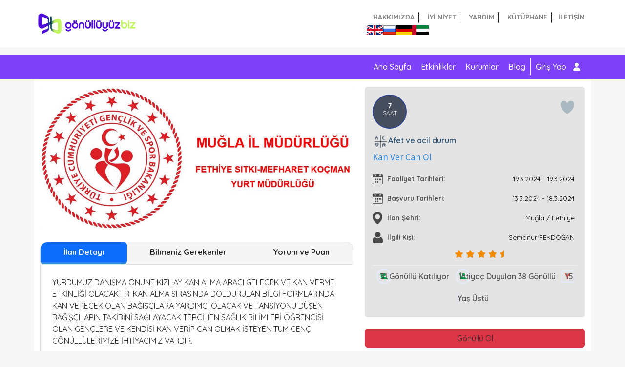

--- FILE ---
content_type: text/html; charset=utf-8
request_url: https://gonulluyuzbiz.gov.tr/Activity/Detail/78120
body_size: 53810
content:



<!DOCTYPE html>
<html lang="tr">
<head>
    <!-- Required meta tags -->
    <meta charset="utf-8">
    <meta name="viewport" content="width=device-width, initial-scale=1, shrink-to-fit=no">

    <!-- Bootstrap CSS -->
    <link rel="stylesheet" href="/lib/OwlCarousel2/assets/owl.carousel.min.css">
    <link rel="stylesheet" href="/lib/OwlCarousel2/assets/owl.theme.default.min.css">
    <link rel="stylesheet" href="https://maxcdn.bootstrapcdn.com/font-awesome/4.5.0/css/font-awesome.min.css">
    <link rel="stylesheet" href="/lib/bootstrap/css/bootstrap.min.css">
    <link rel="stylesheet" href="/lib/bootstrap-select/css/bootstrap-select.min.css">
    <link rel="stylesheet" href="/assets/gg.css">
    <link rel="stylesheet" href="https://use.fontawesome.com/releases/v5.6.1/css/all.css" integrity="sha384-gfdkjb5BdAXd+lj+gudLWI+BXq4IuLW5IT+brZEZsLFm++aCMlF1V92rMkPaX4PP" crossorigin="anonymous">
    <link href="/lib/limonte-sweetalert2/sweetalert2.min.css" rel="stylesheet" type="text/css" />
    <link rel="preconnect" href="https://fonts.googleapis.com">
    <link rel="preconnect" href="https://fonts.gstatic.com" crossorigin>
    <link href="https://fonts.googleapis.com/css2?family=Quicksand:wght@300;400;500;600;700&display=swap" rel="stylesheet">
    <link href="https://cdn.jsdelivr.net/npm/bootstrap@5.2.2/dist/css/bootstrap.min.css" rel="stylesheet" integrity="sha384-Zenh87qX5JnK2Jl0vWa8Ck2rdkQ2Bzep5IDxbcnCeuOxjzrPF/et3URy9Bv1WTRi" crossorigin="anonymous">
    <link rel="stylesheet" href="https://unpkg.com/swiper/swiper-bundle.min.css" />
    <link href="/assets/default.css" rel="stylesheet" />
    <meta name="viewport" content="width=device-width, initial-scale=1.0" />

    <script type='text/javascript' src='https://platform-api.sharethis.com/js/sharethis.js#property=61c5b20046f67d00196e86d9&product=sop' async='async'></script>


    
    <link href="/lib/bootstrap-datepicker/css/bootstrap-datepicker.min.css" rel="stylesheet" type="text/css" />
    <link href="/lib/limonte-sweetalert2/sweetalert2.min.css" rel="stylesheet" type="text/css" />


        <meta name="description" content="YURDUMUZ DANI&#x15E;MA &#xD6;N&#xDC;NE  KIZILAY KAN ALMA ARACI GELECEK VE KAN VERME ETK&#x130;NL&#x130;&#x11E;&#x130; OLACAKTIR. KAN ALMA SI..." />
        <meta property="og:description" content="YURDUMUZ DANI&#x15E;MA &#xD6;N&#xDC;NE  KIZILAY KAN ALMA ARACI GELECEK VE KAN VERME ETK&#x130;NL&#x130;&#x11E;&#x130; OLACAKTIR. KAN ALMA SI..." />
        <meta name="twitter:description" content="YURDUMUZ DANI&#x15E;MA &#xD6;N&#xDC;NE  KIZILAY KAN ALMA ARACI GELECEK VE KAN VERME ETK&#x130;NL&#x130;&#x11E;&#x130; OLACAKTIR. KAN ALMA SI...">
        <title>KAN VER CAN OL - G&#xF6;n&#xFC;ll&#xFC;y&#xFC;z B&#x130;Z</title>
        <meta name="title" content="KAN VER CAN OL - G&#xF6;n&#xFC;ll&#xFC;y&#xFC;z B&#x130;Z" />
        <meta property="og:title" content="KAN VER CAN OL - G&#xF6;n&#xFC;ll&#xFC;y&#xFC;z B&#x130;Z" />
        <meta name="twitter:title" content="KAN VER CAN OL - G&#xF6;n&#xFC;ll&#xFC;y&#xFC;z B&#x130;Z">
        <meta name="image" content="https://images.gonulluyuzbiz.gov.tr/public/163731.jpg" />
        <meta property="og:image" content="https://images.gonulluyuzbiz.gov.tr/public/163731.jpg" />
        <meta name="twitter:image:src" content="https://images.gonulluyuzbiz.gov.tr/public/163731.jpg">


    <style>
        .topbutton {
            display: inline-block;
            background-color: #4e0bd9;
            width: 50px;
            height: 50px;
            text-align: center;
            border-radius: 4px;
            position: fixed;
            bottom: 30px;
            right: 30px;
            transition: background-color .3s, opacity .5s, visibility .5s;
            opacity: 0;
            visibility: hidden;
            z-index: 1000;
        }

            .topbutton::after {
                content: "\f077";
                font-family: FontAwesome;
                font-weight: normal;
                font-style: normal;
                font-size: 2em;
                line-height: 50px;
                color: #fff;
            }

            .topbutton:hover {
                cursor: pointer;
                background-color: #333;
            }

            .topbutton:active {
                background-color: #555;
            }

            .topbutton.show {
                opacity: 1;
                visibility: visible;
            }
    </style>


    <meta name="owner" content="T.C. Gençlik ve Spor Bakanlığı">
    <meta property="og:site_name" content="Gönüllüler Portalı" />
    <meta property="og:url" content="/Haberler" />
    <meta property="og:locale" content="tr_TR" />
    <meta name="keywords" content="genc gonulluler, gonullu projeleri, gonullu calismalari, gönüllü bul, gönüllü ilanları, gönüllü fırsatları, çevre gönüllüsü, Gönüllüyüz BİZ" />
    <meta property="og:keywords" content="genc gonulluler, gonullu projeleri, gonullu calismalari, gönüllü bul, gönüllü ilanları, gönüllü fırsatları, çevre gönüllüsü, Gönüllüyüz BİZ" />
    <link rel="image_src" href="/~/assets/img/logo.jpg" />
    <meta name="robots" content="index,follow" />
    <meta property="og:robots" content="index,follow" />
    <meta name="twitter:card" content="summary_large_image">
    <meta name="twitter:site" content="gonullugovtr">
    <meta name="twitter:domain" content="/">
    <meta name="subject" content="Gönüllüyüz BİZ Platformu" />
    <meta name="copyright" content="T.C. Gençlik ve Spor Bakanlığı" />
    <meta name="language" content="TR" />
    <meta name="robots" content="index,follow" />
    <meta name="revised" content="Sunday, July 18th, 2010, 5:15 pm" />
    <meta name="abstract" content="" />
    <meta name="topic" content="" />
    <meta name="summary" content="" />
    <meta name="Classification" content="Social Projesi" />
    <meta name="url" content="/" />
    <meta name="identifier-URL" content="/" />
    <meta name="category" content="Volunteer" />
    <meta name="coverage" content="Worldwide" />
    <meta name="distribution" content="Global" />
    <meta name="rating" content="General" />
    <meta name="revisit-after" content="7 days" />
</head>
<body>




<header>
    <i class="fa-solid fa-bars fa-fw sidenav-toogle"></i>
    <nav class="navbar navbar-expand-lg navbar-light">
        <div class="container">
            <a href="/" class="brand-logo" title="Gönüllüyüz Biz">
                <img src="/images/logo.png" alt="Gönüllüyüz Biz">
            </a>
            <div class="collapse navbar-collapse right-div">
                <ul class="navbar-nav">
                    <li class="nav-item">
                        <a class="nav-link" href="/Sayfalar/hakkimizda" title="Hakkımızda">Hakkımızda</a>
                    </li>
                    <li class="nav-item">
                        <a class="nav-link" href="/IyiNiyet" title="İyi Niyet">İyi Niyet</a>
                    </li>
                    <li class="nav-item">
                        <a class="nav-link" href="/Help" title="Yardım">Yardım</a>
                    </li>
                    <li class="nav-item">
                        <a class="nav-link" href="/sayfalar/kutuphane" title="Kütüphane">Kütüphane</a>
                    </li>
                    <li class="nav-item">
                        <a class="nav-link" href="/Help/ContactForm" title="İletişim">İletişim</a>
                    </li>
                </ul>
                <form id="selectLanguage2" method="post" style=" display: contents;" action="/Home/SetLanguage?returnUrl=%2FActivity%2FDetail%2F78120">
                    <input type="hidden" name="culture" id="languageCultureInput2" value="tr-TR" />
                    <ul class="navbar-nav language">
                            <li>
                                <a href="#" onclick="changeLanguage('en-US');return false;" title="English">
                                    <img src="/images/uk.png" alt="English">
                                </a>
                            </li>
                            <li>
                                <a href="#" onclick="changeLanguage('ru-RU');return false;" title="русский">
                                    <img src="/assets/img/icon_ru.png" alt="русский">
                                </a>
                            </li>
                            <li>
                                <a href="#" onclick="changeLanguage('ar-SA');return false;" title="Deutsche">
                                    <img src="/images/de.png" alt="Deutsche">
                                </a>
                            </li>
                            <li>
                                <a href="#" onclick="changeLanguage('ar-SA');return false;" title="عربى">
                                    <img src="/images/uae.png" alt="عربى">
                                </a>
                            </li>
                    </ul>
                <input name="__RequestVerificationToken" type="hidden" value="CfDJ8GzvZHkJK7VEmBz4ucSgE_iv3Gx53ufRyH_TfTkgZFYtd-JGrGhxnjxIz4UuEQXihEKEaiaiVLH9lSgO9Q9_EMpWU-krc25HMrkxvvhTV0zj2wQZnu5VUYiW8XcAepMlrLpHdDT0hg-psVDhhh_6cAs" /></form>
            </div>
        </div>
    </nav>
    <div id="sidebar" class="side-nav">
        <ul>
            <li>
                <a href="index.html" class="brand-logo" title="Gönüllüyüz Biz">
                    <img src="images/logo.png" alt="Gönüllüyüz Biz">
                </a>
            </li>
            <li>
                <a href="/" title="Ana Sayfa">Ana Sayfa</a>
            </li>
            <li>
                <a class="nav-link" href="/Activity" title="Etkinlikler">Etkinlikler</a>
            </li>
            <li>
                <a class="nav-link" href="/Foundation" title="Kurumlar">Kurumlar</a>
            </li>
            <li>
                <a class="nav-link" href="/Blog" title="Blog">Blog</a>
            </li>
            <li>
                <a class="nav-link" href="/Sayfalar/hakkimizda" title="Blog">Hakkımızda</a>
            </li>
            <li>
                <a class="nav-link" href="/IyiNiyet" title="Blog">İyi Niyet</a>
            </li>
            <li>
                <a class="nav-link" href="/Help" title="Blog">Yardım</a>
            </li>
            <li>
                <a class="nav-link" href="/sayfalar/kutuphane" title="Blog">Kütüphane</a>
            </li>
            <li>
                    <a class="nav-link" href="/Auth" title="Giriş Yap">
                        <i class="fa-solid fa-user"></i>
                        <span>Giriş Yap</span>
                    </a>
            </li>
            <li>
                  <form id="selectLanguage" method="post" style=" display: contents;" action="/Home/SetLanguage?returnUrl=%2FActivity%2FDetail%2F78120">
                    <input type="hidden" name="culture" id="languageCultureInput" value="tr-TR" />
                    <ul class="navbar-nav language">
                            <li>
                                <a href="#" onclick="changeLanguage('en-US');return false;" title="English">
                                    <img src="/images/uk.png" alt="English">
                                </a>
                            </li>
                            <li>
                                <a href="#" onclick="changeLanguage('ru-RU');return false;" title="русский">
                                    <img src="/assets/img/icon_ru.png" alt="русский">
                                </a>
                            </li>
                            <li>
                                <a href="#" onclick="changeLanguage('ar-SA');return false;" title="Deutsche">
                                    <img src="/images/de.png" alt="Deutsche">
                                </a>
                            </li>
                            <li>
                                <a href="#" onclick="changeLanguage('ar-SA');return false;" title="عربى">
                                    <img src="/images/uae.png" alt="عربى">
                                </a>
                            </li>
                    </ul>
                <input name="__RequestVerificationToken" type="hidden" value="CfDJ8GzvZHkJK7VEmBz4ucSgE_iv3Gx53ufRyH_TfTkgZFYtd-JGrGhxnjxIz4UuEQXihEKEaiaiVLH9lSgO9Q9_EMpWU-krc25HMrkxvvhTV0zj2wQZnu5VUYiW8XcAepMlrLpHdDT0hg-psVDhhh_6cAs" /></form>
            </li>
        </ul>
    </div>
</header>
<div class="second-header">
    <div class="container">
        <div class="header-wrapper">
            <ul class="social-media-list">
            </ul>
            <div class="link-menu navbar">
                <div class="collapse navbar-collapse right-div show">
                    <ul class="navbar-nav">
                        <li class="nav-item">
                            <a class="nav-link" href="/" title="Ana Sayfa">Ana Sayfa</a>
                        </li>
                        <li class="nav-item">
                            <a class="nav-link" href="/Activity" title="Etkinlikler">Etkinlikler</a>
                        </li>
                        <li class="nav-item">
                            <a class="nav-link" href="/Foundation" title="Kurumlar">Kurumlar</a>
                        </li>
                        <li class="nav-item">
                            <a class="nav-link" href="/Blog" title="Blog">Blog</a>
                        </li>
                        <li class="nav-item user">
                                <a class="nav-link" href="/Auth" title="Giriş Yap">
                                    <span>Giriş Yap</span>
                                    <i class="fa-solid fa-user"></i>
                                </a>
                        </li>
                    </ul>
                </div>
            </div>
        </div>
    </div>
</div>        <div class="container-fluid" style="padding-left:0px;padding-right:0px;">
            


<div class="container container-gg bg-white rounded ggPaddingBottom">
    <div class="row">

        <div class="col-lg-7 text-left mt-3 mb-5">
            <div class="tab-content">
                        <div class="tab-pane fade show active mb-4" id="image0" role="tabpanel" aria-labelledby="afetveacil-tab">
                            <img class="img-fluid rounded navThumbnailBig" src="https://images.gonulluyuzbiz.gov.tr/public/163731.jpg?width=1200&height=800&mode=max">
                        </div>
            </div>
            <div class="d-block">
                <nav class="nav nav-pills nav-fill ggCompanyTab mt-3" role="tablist">
                    <a class="nav-item nav-link active rounded-top" data-toggle="tab" href="#ActivityTab1" role="tab" aria-controls="afetveacil" aria-selected="true">
                        İlan Detayı
                    </a>
                    <a class="nav-item nav-link rounded-top" data-toggle="tab" href="#ActivityTab2" role="tab" aria-controls="afetveacil" aria-selected="false">
                        Bilmeniz Gerekenler
                    </a>
                    <a class="nav-item nav-link rounded-top" data-toggle="tab" href="#ActivityTab3" role="tab" aria-controls="afetveacil" aria-selected="false">
                        Yorum ve Puan
                    </a>
                </nav>
            </div>
            <div class="rounded-bottom border p-4">
                <div class="tab-content">
                    <div class="tab-pane fade show active mb-4" id="ActivityTab1" role="tabpanel" aria-labelledby="ilandetayi-tab">
                        <p style="white-space: pre-line">YURDUMUZ DANIŞMA ÖNÜNE  KIZILAY KAN ALMA ARACI GELECEK VE KAN VERME ETKİNLİĞİ OLACAKTIR. KAN ALMA SIRASINDA DOLDURULAN BİLGİ FORMLARINDA KAN VERECEK OLAN BAĞIŞÇILARA YARDIMCI OLACAK VE TANSİYONU DÜŞEN BAĞIŞÇILARIN TAKİBİNİ SAĞLAYACAK TERCİHEN SAĞLIK BİLİMLERİ ÖĞRENCİSİ OLAN GENÇLERE  VE KENDİSİ KAN VERİP CAN OLMAK İSTEYEN TÜM GENÇ GÖNÜLLÜLERİMİZE İHTİYACIMIZ VARDIR.</p>
                    </div>
                    <div class="tab-pane fade" id="ActivityTab2" role="tabpanel" aria-labelledby="bilmenizgerekenler-tab">
                            <ul class="list-group list-group-flush ggNeedtoKnow">
                                    <li class="list-group-item  pl-0 pr-0" style="display: table;">
                                        <div class="bg-ggLightGray float-left mr-3">
                                                <img class="ggNeedtoKnowStatus" src="/assets/img/ic_bg_none.png">
                                            <img class="ggNeedtoKnowIcon" src="https://images.gonulluyuzbiz.gov.tr/public/34166.jpg"><span>Yol</span>
                                        </div>
                                            <div class="text-left" style="display: table-cell; margin-top: 5px; vertical-align: middle; width: 100%;">Yol masrafı Karşılanmayacaktır.</div>
                                    </li>
                                    <li class="list-group-item  pl-0 pr-0" style="display: table;">
                                        <div class="bg-ggLightGray float-left mr-3">
                                                <img class="ggNeedtoKnowStatus" src="/assets/img/ic_bg_none.png">
                                            <img class="ggNeedtoKnowIcon" src="https://images.gonulluyuzbiz.gov.tr/public/34167.jpg"><span>Konaklama</span>
                                        </div>
                                            <div class="text-left" style="display: table-cell; margin-top: 5px; vertical-align: middle; width: 100%;">Konaklama  Karşılanmayacaktır.</div>
                                    </li>
                                    <li class="list-group-item  pl-0 pr-0" style="display: table;">
                                        <div class="bg-ggLightGray float-left mr-3">
                                                <img class="ggNeedtoKnowStatus" src="/assets/img/ic_bg_none.png">
                                            <img class="ggNeedtoKnowIcon" src="https://images.gonulluyuzbiz.gov.tr/public/34168.jpg"><span>Yemek</span>
                                        </div>
                                            <div class="text-left" style="display: table-cell; margin-top: 5px; vertical-align: middle; width: 100%;">Yemek  Karşılanmayacaktır.</div>
                                    </li>
                            </ul>
                    </div>

                    <div class="tab-pane fade" role="tabpanel" id="ActivityTab3" aria-labelledby="yorumpuan-tab">

                        
    <div class="row">
        <div class="col-8" style="padding:0px;">
            G&#xF6;n&#xFC;ll&#xFC; i&#x15F; tan&#x131;m&#x131; net bi&#xE7;imde tan&#x131;mland&#x131; ve uyguland&#x131;.
        </div>
        <div class="col-4" style="padding:0px;">
            <div class="ggCommentRating" style="float: right;">
                <span class="fas fa-star checked"></span> <span class="fas fa-star checked"></span> <span class="fas fa-star checked"></span> <span class="fas fa-star checked"></span> <span class="fas fa-star checked"></span>
            </div>
        </div>
    </div>
    <div class="row">
        <div class="col-8" style="padding:0px;">
            Faaliyet, ilan detaylar&#x131;na uygun zamanda, yerde ve &#x15F;artlarda ger&#xE7;ekle&#x15F;tirildi.
        </div>
        <div class="col-4" style="padding:0px;">
            <div class="ggCommentRating" style="float: right;">
                <span class="fas fa-star checked"></span> <span class="fas fa-star checked"></span> <span class="fas fa-star checked"></span> <span class="fas fa-star checked"></span> <span class="fas fa-star checked"></span>
            </div>
        </div>
    </div>
    <div class="row">
        <div class="col-8" style="padding:0px;">
            Faaliyet s&#xFC;resince kurum yetkilileri gerekli deste&#x11F;i ve bilgilendirmeyi sa&#x11F;lad&#x131;.
        </div>
        <div class="col-4" style="padding:0px;">
            <div class="ggCommentRating" style="float: right;">
                <span class="fas fa-star checked"></span> <span class="fas fa-star checked"></span> <span class="fas fa-star checked"></span> <span class="fas fa-star checked"></span> <span class="fas fa-star checked"></span>
            </div>
        </div>
    </div>
    <div class="row">
        <div class="col-8" style="padding:0px;">
            Faaliyet, g&#xF6;n&#xFC;ll&#xFC;ler ve &#xE7;al&#x131;&#x15F;anlar aras&#x131;nda i&#x15F;birli&#x11F;i ve uyum i&#xE7;inde ger&#xE7;ekle&#x15F;tirildi.
        </div>
        <div class="col-4" style="padding:0px;">
            <div class="ggCommentRating" style="float: right;">
                <span class="fas fa-star checked"></span> <span class="fas fa-star checked"></span> <span class="fas fa-star checked"></span> <span class="fas fa-star checked"></span> <span class="fas fa-star checked"></span>
            </div>
        </div>
    </div>
    <div class="row">
        <div class="col-8" style="padding:0px;">
            Faaliyet, tatmin edici ve ba&#x15F;ar&#x131;l&#x131; &#x15F;ekilde tamamland&#x131;.
        </div>
        <div class="col-4" style="padding:0px;">
            <div class="ggCommentRating" style="float: right;">
                <span class="fas fa-star checked"></span> <span class="fas fa-star checked"></span> <span class="fas fa-star checked"></span> <span class="fas fa-star checked"></span> <span class="fas fa-star checked"></span>
            </div>
        </div>
    </div>

                        <div id="ActivityReviewCommentsComponent">
                        </div>
                    </div>
                </div>
            </div>
        </div>
        <div class="col-lg-5 text-left mt-3 mb-2">

            <div class="mb-4 bg-ggGray rounded p-3 ggIlanInfo border-top-0">
                <div class="clearfix">
                    <div class="ggCountCircle ggCountDateDetail float-left">
                        <span>7</span> SAAT
                    </div>
                        <a class="float-right ggIlanFav" onclick="LikeWarning();">
                            <div id="activityLike" class="heartNo"></div>
                        </a>

                </div>

                <div class="clearfix">
                    <div class="ggIlanLabels float-right">
                    </div>
                    <div class="ggIlanLabels float-left" style="width: 100%;">
                        <span class="ggIlanCat" style="color: #2E5272; padding-bottom: 0px !important; padding-left: 0px !important; padding-top: 0px !important;">
                            <img src="https://images.gonulluyuzbiz.gov.tr/public/33590.jpg" style="height: 32px; width: 32px;" />Afet ve acil durum
                        </span>
                        <div style="float: right; width: 100px;">
                            <div class="sharethis-inline-share-buttons" style="padding-top: 5px;"></div>
                        </div>
                    </div>
                </div>

                <h4 style="font-size: 1.2rem; padding-bottom: 5px; padding-top: 5px;">Kan Ver Can Ol</h4>
                <div class="clearfix">
                    <span class="ggAdsInfoDate" style="float: left; font-size: 0.85rem;">Faaliyet Tarihleri: </span><span class="ggAdsInfoDate" style="background: none; color: black; float: right; font-size: 0.85rem; font-weight: normal; padding-left: 0px;">19.3.2024 - 19.3.2024</span>
                </div>
                <div class="clearfix">
                    <span class="ggAdsInfoDate" style="float: left; font-size: 0.85rem;">Başvuru Tarihleri: </span><span class="ggAdsInfoDate" style="background: none; color: black; float: right; font-size: 0.85rem; font-weight: normal; padding-left: 0px;">13.3.2024 - 18.3.2024</span>
                </div>
                <div class="clearfix">
                    <span class="ggAdsInfoLocation" style="float: left; font-size: 0.85rem;">İlan Şehri: </span><span class="ggAdsInfoDate" style="background: none; color: black; float: right; font-size: 0.85rem; font-weight: normal; padding-left: 0px;">Mu&#x11F;la / Fethiye</span>
                </div>
                <div class="clearfix">
                    <span class="ggAdsInfoPerson" style="float: left; font-size: 0.85rem;">İlgili Kişi: </span><span class="ggAdsInfoDate" style="background: none; color: black; float: right; font-size: 0.85rem; font-weight: normal; padding-left: 0px;">Semanur PEKDO&#x11E;AN</span>
                </div>
                <div class="clearfix">
                    <div class="ggRating ggRatingBlock text-center">
                        4,9 <span class="fas fa-star checked"></span> <span class="fas fa-star checked"></span> <span class="fas fa-star checked"></span> <span class="fas fa-star checked"></span> <span class="fas fa-star-half checked"></span>

                    </div>
                </div>
                <div class="clearfix text-center ggAdsDesc">
                    <span class="p-2 ggFontBold border-right-1 ggVolunteerCount"> 31 Gönüllü Katılıyor</span>
                        <span class="p-2 ggFontBold ggVolunteerCount">İhtiyaç Duyulan <bold>38</bold> Gönüllü</span>


                        <span class="p-2 ggFontBold ggAgeLimit">15 Ya&#x15F; &#xDC;st&#xFC;</span>
                </div>
            </div>

                <a class="btn btn-danger btn-orange d-block mb-3" onclick="ApplyWarning();">Gönüllü Ol</a>


                <a style="cursor: pointer;" data-toggle="modal" data-target="#mapModel">
                    <img src="/assets/img/banner_showonmap.png" class="w-100 rounded mb-3 ">
                </a>

            <div class="mb-3 bg-white rounded p-2 pb-4 border ggCompanyStats">

                <div class="row">
                    <div class="ggCompanyLogo">
                        <img src="https://images.gonulluyuzbiz.gov.tr/public/162421.jpg">
                    </div>
                    <div class="col-12 mb-3">
                        <a href="/Foundation/Detail?foundationId=16790" target="_blank">Fethiye S&#x131;tk&#x131; Mefharet Ko&#xE7;man Yurt M&#xFC;d&#xFC;rl&#xFC;&#x11F;&#xFC;</a>
                    </div>
                    <div class="col-4">
                        <span>100</span> İlan
                    </div>
                    <div class="col-4">
                        <span>3006</span> Gönüllü
                    </div>
                    <div class="col-4 border-right-0">
                        <span>4,9 </span>Puan
                    </div>
                </div>
            </div>
            <div class="row">
                <div class="col-12 mb-3">
                    <div class="text-right ggCompanyPhone float-leftpb-2">
                        <a href="tel:&#x2B;90(526)488-249 ">&#x2B;90(526)488-249 </a>
                    </div>
                    <div class="text-right float-right">
                    </div>
                </div>

            </div>
                <div class="mb-4 rounded bg-ggMystic p-4 text-left">
                    <h5 class="text-dark">İlginizi Çekebilecek Diğer İlanlar</h5>
                    <ul class="list-group list-group-flush">
                            <li class="list-group-item d-flex pl-0 bg-transparent border-0">
                                <a href="/Activity/Detail/78903">
                                    <img class="rounded float-left bg-img" style="height: 87px; width: 114px;" src="https://images.gonulluyuzbiz.gov.tr/public/165581.jpg?width=114&height=87&mode=crop">
                                </a>
                                <div class="float-left ml-2">
                                    <span class="d-block mt-2"><img class="mr-2" src="/assets/img/ic_comp_list_location.png"> Mu&#x11F;la\Mente&#x15F;e</span>
                                    <a href="/Activity/Detail/78903">
                                        <span class="d-block font-weight-bold">Zoru Ba&#x15F;aran Annelerimiz</span>
                                    </a>
                                </div>
                            </li>
                            <li class="list-group-item d-flex pl-0 bg-transparent border-0">
                                <a href="/Activity/Detail/79029">
                                    <img class="rounded float-left bg-img" style="height: 87px; width: 114px;" src="https://images.gonulluyuzbiz.gov.tr/public/166960.jpg?width=114&height=87&mode=crop">
                                </a>
                                <div class="float-left ml-2">
                                    <span class="d-block mt-2"><img class="mr-2" src="/assets/img/ic_comp_list_location.png"> Mu&#x11F;la\Mente&#x15F;e</span>
                                    <a href="/Activity/Detail/79029">
                                        <span class="d-block font-weight-bold">Zoru Ba&#x15F;aran Annelerimiz</span>
                                    </a>
                                </div>
                            </li>
                            <li class="list-group-item d-flex pl-0 bg-transparent border-0">
                                <a href="/Activity/Detail/93951">
                                    <img class="rounded float-left bg-img" style="height: 87px; width: 114px;" src="https://images.gonulluyuzbiz.gov.tr/public/190858.jpg?width=114&height=87&mode=crop">
                                </a>
                                <div class="float-left ml-2">
                                    <span class="d-block mt-2"><img class="mr-2" src="/assets/img/ic_comp_list_location.png"> Mu&#x11F;la\Milas</span>
                                    <a href="/Activity/Detail/93951">
                                        <span class="d-block font-weight-bold">Zihin Atlas&#x131; Rehberi</span>
                                    </a>
                                </div>
                            </li>
                            <li class="list-group-item d-flex pl-0 bg-transparent border-0">
                                <a href="/Activity/Detail/99005">
                                    <img class="rounded float-left bg-img" style="height: 87px; width: 114px;" src="https://images.gonulluyuzbiz.gov.tr/public/198140.jpg?width=114&height=87&mode=crop">
                                </a>
                                <div class="float-left ml-2">
                                    <span class="d-block mt-2"><img class="mr-2" src="/assets/img/ic_comp_list_location.png"> Mu&#x11F;la\Fethiye</span>
                                    <a href="/Activity/Detail/99005">
                                        <span class="d-block font-weight-bold">Zeka Oyunlar&#x131; &#x130;le Beyin Sa&#x11F;l&#x131;&#x11F;&#x131; Terapisi</span>
                                    </a>
                                </div>
                            </li>
                            <li class="list-group-item d-flex pl-0 bg-transparent border-0">
                                <a href="/Activity/Detail/85902">
                                    <img class="rounded float-left bg-img" style="height: 87px; width: 114px;" src="https://images.gonulluyuzbiz.gov.tr/public/180648.jpg?width=114&height=87&mode=crop">
                                </a>
                                <div class="float-left ml-2">
                                    <span class="d-block mt-2"><img class="mr-2" src="/assets/img/ic_comp_list_location.png"> Mu&#x11F;la\Yata&#x11F;an</span>
                                    <a href="/Activity/Detail/85902">
                                        <span class="d-block font-weight-bold">Zaman&#x131;n &#x130;zleri</span>
                                    </a>
                                </div>
                            </li>
                            <li class="list-group-item d-flex pl-0 bg-transparent border-0">
                                <a href="/Activity/Detail/83365">
                                    <img class="rounded float-left bg-img" style="height: 87px; width: 114px;" src="https://images.gonulluyuzbiz.gov.tr/public/175029.jpg?width=114&height=87&mode=crop">
                                </a>
                                <div class="float-left ml-2">
                                    <span class="d-block mt-2"><img class="mr-2" src="/assets/img/ic_comp_list_location.png"> Mu&#x11F;la\Bodrum</span>
                                    <a href="/Activity/Detail/83365">
                                        <span class="d-block font-weight-bold">Zafer Haftas&#x131; Bilgi Yar&#x131;&#x15F;mas&#x131; </span>
                                    </a>
                                </div>
                            </li>
                    </ul>
                </div>
        </div>
    </div>
</div>
<div class="modal fade" id="mapModel" tabindex="-1" role="dialog" aria-labelledby="mapModel" aria-hidden="true">
    <div class="modal-dialog modal-dialog-centered modal-lg" role="document">
        <div class="modal-content">
            <div class="modal-header">
                <h5 class="modal-title" id="exampleModalLabel">Kan Ver Can Ol Lokasyonu</h5>
                <button type="button" class="close" data-dismiss="modal" aria-label="Close">
                    <span aria-hidden="true">&times;</span>
                </button>
            </div>
            <div class="modal-body">
                <div id="googleMap" style="height: 400px; width: auto;"></div>
            </div>
        </div>
    </div>
</div>
<div class="modal fade" id="modalComponent" tabindex="-1" role="dialog" aria-labelledby="loginModal" aria-hidden="true">
    <div class="modal-dialog modal-lg" role="document" id="modalContainer">
    </div>
</div>



        </div>

<footer class="text-light">
    <div class="container">
        <div class="row gy-4">
            <!-- Logo ve Açıklama -->
            <div class="col-12 col-md-6 col-lg-3">
                <div class="mb-3">
                    <img src="/images/logo.png" alt="Gönüllüyüz Biz" class="footer-logo">
                </div>
                <p class="small mb-3 w-75"> Gençlik ve Gönüllülük bir arada! Sen de gönül ver sloganıyla yola çıkan Gönüllüyüz BİZ platformu, gönüllü arayanlar ve gönüllü olmak isteyenlerin yeni buluşma adresi.</p>
            </div>
            <!-- Hakkımızda -->
            <div class="col-12 col-md-3 col-lg-3">
                <h5 class="fw-bold mb-3" style="color:white;" no>Hakkımızda</h5>
                <ul class="list-unstyled underline pe-md-5">
                    <li>
                        <i class="fa-solid fa-angle-right"></i>
                        <a href="/Help" class="text-light text-decoration-none d-block">Yardım</a>
                    </li>
                    <li>
                        <i class="fa-solid fa-angle-right"></i>
                        <a href="/Blog" class="text-light text-decoration-none d-block">Blog</a>
                    </li>
                    <li>
                        <i class="fa-solid fa-angle-right"></i>
                        <a href="/Sayfalar/hakkimizda" class="text-light text-decoration-none d-block">Hakkımızda</a>
                    </li>
                    <li>
                        <i class="fa-solid fa-angle-right"></i>
                        <a href="/sayfalar/uluslararasi-etkinlikler" class="text-light text-decoration-none d-block">Uluslararası Etkinlikler</a>
                    </li>
                    <li>
                        <i class="fa-solid fa-angle-right"></i>
                        <a href="/sayfalar/kutuphane" class="text-light text-decoration-none d-block">Kütüphane</a>
                    </li>
                </ul>
            </div>
            <!-- İletişim -->
            <div class="col-12 col-md-3 col-lg-3">
                <h5 class="fw-bold mb-3" style="color:white;">İletişim</h5>
                <ul class="list-unstyled">
                    <li>
                        <i class="fa fa-phone me-2"></i>
                        <a href="/Help/ContactForm" class="text-light text-decoration-none">İletişim</a>
                    </li>
                    <li>
                        <i class="fa fa-envelope me-2"></i>
                        <a href="/IyiNiyet" class="text-light text-decoration-none">İyi Niyet</a>
                    </li>
                    <li>
                        <i class="fa fa-users me-2"></i>
                        <a href="/Foundation" class="text-light text-decoration-none">Katılımcı Kurumlar</a>
                    </li>
                    <li>
                        <i class="fa fa-cookie-bite me-2"></i>
                        <a href="/sayfalar/cerez-politikasi" class="text-light text-decoration-none">Çerez Politikası</a>
                    </li>
                </ul>
            </div>
            <!-- Mobil ve Rozet -->
            <div class="col-12 col-lg-3 text-center ">
                <h5 class="fw-bold mb-3 text-lg-start" style="color: white; text-align: center !important;">Gönüllüyüz Biz Cebinde!</h5>
                <div class="d-flex flex-column flex-sm-row align-items-center gap-2 mb-3  justify-content-center">
                    <a href="https://apps.apple.com/tr/app/gen%C3%A7-g%C3%B6n%C3%BCll%C3%BCler-gsb/id1457088930">
                        <img src="/images/icon_apple.png" alt="App Store" style="height:40px;">
                    </a>
                    <a href="https://play.google.com/store/apps/details?id=com.apphic.gencgonullu&hl=en&gl=US">
                        <img src="/images/icon_google.png" alt="Google Play" style="height:40px;">
                    </a>
                </div>
                <img src="/images/footer_gsb_logo.png" class="mx-auto" alt="T.C. Gençlik ve Spor Bakanlığı" style="max-width:110px;">
            </div>
        </div>
        <hr class="bg-secondary my-4">
        <div class="row">
            <div class="col-12 col-md-6 text-center text-md-start mb-2 mb-md-0">
                <small>© 2026 gonulluyuzbiz.gov.tr. Tüm Hakları Saklıdır.</small>
            </div>
            <div class="col-12 col-md-6 text-center text-md-end">
                <a href="/sayfalar/site-kullanim-sartlari" class="text-light text-decoration-none me-2">Kullanım Koşulları</a> | <a href="/sayfalar/site-kullanim-sartlari" class="text-light text-decoration-none ms-2">Sözleşme ve Politikalar</a>
            </div>
        </div>
    </div>
</footer>
    <script src="/lib/jquery/jquery.min.js"></script>
    <script>
        $('img').on("error", function () {
            $(this).attr('src', '/assets/img/placeholder_white.png');
        });
    </script>

    <script src="/lib/popper/umd/popper.min.js"></script>
    <script src="/lib/bootstrap/js/bootstrap.min.js"></script>
    <script src="/lib/bootstrap-select/js/bootstrap-select.min.js"></script>
    <script src="/lib/bootstrap-select/js/i18n/defaults-tr_TR.min.js"></script>
    <script src="/lib/jquery-validate/jquery.validate.min.js"></script>
    <script src="/lib/jquery-validation-unobtrusive/jquery.validate.unobtrusive.min.js"></script>
    <script src="/lib/jquery-ajax-unobtrusive/dist/jquery.unobtrusive-ajax.min.js"></script>
    <script src="/lib/OwlCarousel2/owl.carousel.min.js"></script>
    <script src="/lib/formatter.js/jquery.formatter.js"></script>
    <script src="/lib/limonte-sweetalert2/sweetalert2.min.js"></script>
    <script src="/assets/gg.js"></script>
    <script src="/assets/custom.js"></script>
    <script src="https://unpkg.com/swiper/swiper-bundle.min.js"></script>
    <script src="/assets/default.js"></script>
    <link rel="stylesheet" href="https://cdnjs.cloudflare.com/ajax/libs/font-awesome/6.2.0/css/all.min.css" integrity="sha512-xh6O/CkQoPOWDdYTDqeRdPCVd1SpvCA9XXcUnZS2FmJNp1coAFzvtCN9BmamE+4aHK8yyUHUSCcJHgXloTyT2A==" crossorigin="anonymous" referrerpolicy="no-referrer" />

    <!-- Global site tag (gtag.js) - Google Analytics -->
    <script async src="https://www.googletagmanager.com/gtag/js?id=UA-132753412-1"></script>
    <script>
        window.dataLayer = window.dataLayer || [];
        function gtag() { dataLayer.push(arguments); }
        gtag('js', new Date());

        gtag('config', 'UA-132753412-1');
    </script>

    <script>

    $("#subscriberEmailButton").click(function () {

        $.ajax({
            type: "POST",
            url: "/Home/SaveSubscriber",
            datatype: "json",
            data: {
                "email": $("#subscriberEmailInput").val()
            },
            success: function (data)
            {
                if (data.value == '1') {
                    $("#subscriberEmailWarning").html("&#10004; Başarıyla Kayıt Oldunuz.");
                    $("#subscriberEmailWarning").css({ 'color': '#006b18', 'font-weight': 'bold' });
                    $("#subscriberEmailInput").val('');
                }
                else if (data.value == '2') {
                    $("#subscriberEmailWarning").html("&#x2717; Bu E-Posta Adresi zaten Kayıtlı.");
                    $("#subscriberEmailWarning").css({ 'color': '#ab0000', 'font-weight': 'bold' });
                }
                else if (data.value == '3') {
                    $("#subscriberEmailWarning").html("&#x2717; Geçerli bir E-Posta Adresi Giriniz.");
                    $("#subscriberEmailWarning").css({ 'color': '#ab0000', 'font-weight': 'bold' });
                }

            },
            error: function (data) {
                $("#subscriberEmailWarning").text("Talep esnasında sorun oluştu. Yeniden deneyin");
            }
        });
    });
    function searchActivity(keyword) {
        var url = "/Activity?keyword=" + keyword.toString() + "";

        $.ajax({
            url: url,
            success: function (data) {
                $('#searchActivityText').val(keyword);
            },
            error: function (data) {

            }
        });
        }

        function changeLanguage(culture) {
            $('#languageCultureInput').val(culture);
            $('#languageCultureInput2').val(culture);
            $('#selectLanguage').submit();
        }
    </script>
    <script>
        var btn = $('#topbutton');

        $(window).scroll(function () {
            if ($(window).scrollTop() > 300) {
                btn.addClass('show');
            } else {
                btn.removeClass('show');
            }
        });

        btn.on('click', function (e) {
            e.preventDefault();
            $('html, body').animate({ scrollTop: 0 }, '300');
        });
    </script>
    
    <script src="/lib/limonte-sweetalert2/sweetalert2.min.js"></script>
    <script src="https://maps.google.com/maps/api/js?key=AIzaSyA9H1mrXP8E-F1t37j_FZp1LunOy2eq-AI&sensor=false"></script>
    <script src="/lib/jquery-validation/dist/jquery.validate.min.js"></script>
<script src="/lib/jquery-validation-unobtrusive/jquery.validate.unobtrusive.min.js"></script>





        <script>
        function resetMap() {
            //Google-Map DefaultPosition
            var defaultPostion = new google.maps.LatLng(36.659246,
                29.126347);

            //Set Google-Map properties:
            var mapProperties = {
                center: defaultPostion,
                zoom: 16,
                mapTypeId: google.maps.MapTypeId.ROADMAP
            };

            //Load Google-Map on "googleMap" [div]
            var map = new google.maps.Map(document.getElementById("googleMap"), mapProperties);

            var locations = [
                [
                    'Kan Ver Can Ol',
                    36.659246,
                    29.126347,
                    '<div><center><h6>KAN VER CAN OL</h6></center><p>MUĞLA FETHİYE</p></div>'
                ]
            ];

            for (i = 0; i < locations.length; i++) {

                var currentToolTip = locations[i][0];
                var currentLatitude = locations[i][1];
                var currentLongitude = locations[i][2];
                var currentContent = locations[i][3];

                var currentPostion = new google.maps.LatLng(currentLatitude, currentLongitude);

                //Add the [Marker] in Google-Map
                var marker = new google.maps.Marker({
                    position: currentPostion,
                    map: map,
                    title: currentToolTip
                });

                //Initialize [Info Window] for each [Marker]
                var infoWindow = new google.maps.InfoWindow();

                //Add Listener for [Marker] "click"
                google.maps.event.addListener(marker,
                    'click',
                    (function(marker, currentContent) {
                        return function() {
                            infoWindow.setContent(currentContent);
                            infoWindow.open(map, marker);
                        };
                    })(marker, currentContent));
            }

        }
        </script>



    <script src="/lib/limonte-sweetalert2/sweetalert2.min.js"></script>
    <script type="text/javascript">

        google.maps.event.addDomListener(window, 'load', resetMap());


        function Like() {
            $.ajax({
                type: "POST",
                url: "/Activity/Like/",
                data: {
                    "id": 78120
                },
                dataType: "json",
                success: function(data) {
                    var className = $('#activityLike').attr('class');
                    if (className.indexOf("heart") != -1) {
                        $("#activityLike").attr('class', 'liked');
                        $("#activityLike").toggleClass('is_animating');
                    } else {
                        $("#activityLike").attr('class', 'heart');
                    }
                },
            });
        };


        //Load Google-Map on [Page-Load]


        function changePointerValue(element, value, pointerId) {

            $(".PointType-" + pointerId).each(function() {
                if ((parseInt(value) + 1) <= parseInt($(this).data('rating'))) {
                    $(this).removeClass('fa fa-star checked').addClass('far fa-star');
                } else {
                    $(this).removeClass('far fa-star').addClass('fa fa-star checked');
                }
                if (parseInt($(this).data('rating')) === parseInt($(element).data('rating'))) {
                    $(".rating-value-" + pointerId).val($(element).data('rating'));
                    $(".ReviewId-" + pointerId).val(78120);
                }
            });
        }

        function commentModal() {

            $.ajax({
                type: "GET",
                url: "/Activity/ActivityReviewCommentModal/" + 78120,
                success: function(data) {
                    $('#modalContainer').html(data);
                    $('#modalComponent').modal('show');
                }
            });
        }

        function refreshComments() {
            $.ajax(
                {
                    type: "GET",
                    url: "/Activity/ActivityReviewComments/78120",
                    success: function(data) {
                        $('#ActivityReviewCommentsComponent').html(data);
                    }
                }
            );
        }

        function ActivityReviewModalFormSuccess() {

            swal({
                title: 'Başarılı!',
                text: 'İşlem başarıyla kaydedildi.',
                type: 'success',
                timer: 2000
            });
            $('#modalComponent').modal('hide');
            refreshComments();
        }

        $(document).ready(function () {
            refreshComments();
        });

        function deleteActivityReview() {
            swal({
                title: 'Emin misiniz?',
                text: 'Bu kaydı silmek istediğinizden emin misiniz?',
                type: 'warning',
                showCancelButton: true,
                confirmButtonClass: 'btn btn-danger',
                cancelButtonClass: 'btn btn-seconary',
                confirmButtonText: 'EVET, SİL',
                cancelButtonText: 'HAYIR'
            }).then(function() {
                $.ajax({
                    url: "/Activity/DeleteFoundationActivityReview?activityId=78120",
                    success: function(result) {

                        swal({
                            title: 'Başarılı!',
                            text: 'Kayıt başarıyla silindi.',
                            type: 'success',
                            timer: 2000
                        });
                        refreshComments();
                    }
                });
            });
        }

        function LikeWarning() {
            swal({
                title: 'Giriş Yap!',
                text: 'Bu ilanı beğenmek için Giriş Yapmalısınız.',
                type: 'error',
                showConfirmButton: false,
                timer: 6000,
                footer: '<a href="/Auth">Giriş Yap</a>'
            });
        };
        function ApplyAlert() {
            swal({
                title: 'Bilgileri Tamamla!',
                text: 'Profil Bilgileriniz Eksik Olduğu için İlanlara Başvuru Yapamazsınız! Lütfen eksik bilgilerinizi tamamlayınız.',
                type: 'error',
                showConfirmButton: false,
                timer: 6000,
                footer: '<a href="/Volunteer/Profile">Profile Git</a>'
            });
        }
        function ApplyWarning() {
            swal({
                title: 'Giriş Yap!',
                text: 'Bu ilana başvurmak için Giriş Yapmalısınız.',
                type: 'error',
                showConfirmButton: false,
                timer: 6000,
                footer: '<a href="/Auth">Giriş Yap</a>'
            });
        }

        function ApplyActivity() {

            $.ajax(
                {
                    type: "GET",
                    url: "/Activity/ActivityApplicationModal/78120",
                    success: function(data) {
                        $('#modalContainer').html(data);
                        $('#modalComponent').modal('show');
                    }
                }
            );
        }

        function ActivityApplicationModalFormSuccess() {

            swal({
                title: 'Başarılı!',
                text: 'İşlem başarıyla kaydedildi.',
                type: 'success',
                timer: 2000
            });
            $('#modalComponent').modal('hide');
            location.reload();
        }


        function DeleteVolunteerApplication() {
            swal({
                title: 'Başvuruyu Sil!',
                text: 'Başvuruyu İptal Etmek İster misiniz ?',
                type: 'warning',
                showCancelButton: true,
                confirmButtonClass: 'btn btn-danger',
                cancelButtonClass: 'btn btn-seconary',
                confirmButtonText: 'EVET, SİL',
                cancelButtonText: 'HAYIR'
            }).then(function (response) {
                if (response.dismiss != 'cancel') {
                    $.ajax({
                        url: ReplaceParameters('/Activity/DeleteVolunteerActivityApplication/-1', 78120),
                        success: function(result) {

                            swal({
                                title: 'Başarılı!',
                                text: 'Kayıt başarıyla silindi',
                                type: 'success',
                                timer: 2000
                            });

                            location.reload();


                        }
                    });
                }
                });
        }

    </script>







    <script>

        /*when the animation is over, remove the class*/
        $(".heart").on('animationend',
            function () {
                $(this).toggleClass('is_animating');
            });

    </script>
    <script type="text/javascript" src="//platform-api.sharethis.com/js/sharethis.js#property=5c2c84d1d02b6e0010eca7e8&product=inline-share-buttons" async="async"></script>

</body>
</html>




--- FILE ---
content_type: text/html; charset=utf-8
request_url: https://gonulluyuzbiz.gov.tr/Activity/ActivityReviewComments/78120
body_size: 215
content:

<span class="text-center m-3 ggFontBold" style="display:inline-block;margin-left:0px !important;">Yorumlar (0)</span>

<ul class="list-group list-group-flush ggComments" style="width: 100%;">
</ul>


--- FILE ---
content_type: text/css
request_url: https://gonulluyuzbiz.gov.tr/assets/gg.css
body_size: 55571
content:
@import url('https://fonts.googleapis.com/css2?family=Source+Sans+Pro&display=swap');
@import url('https://fonts.googleapis.com/css2?family=Dancing+Script:wght@400..700&family=Satisfy&display=swap');

body {
    font: 16px 'Source Sans Pro', sans-serif;
    line-height: 26px;
    background: #ffffff;
    color: #1e2022;
}

.dancingfont {
    font-family: "Dancing Script", cursive;
    font-style: normal;
}

@media (max-width: 768px) {
    body {
        font-size: 13px;
        line-height: 17px;
    }
}

@media (min-width: 1201px) {
    .container {
        max-width: 1300px;
    }
}

@media (min-width: 1201px) {
    .container-gg {
        max-width: 1265px;
    }
}

h1, h2, h3, h4, h5, h6 {
    color: black;
    font-family: 'Source Sans Pro', sans-serif;
}

a {
    color: #4e0bd9;
}

    a:hover {
        text-decoration: none;
    }

.navbar-brand {
    margin-right: 0.5rem;
}

.btn-primary {
    background: #3097fa;
    border: 1px solid #3097fa;
    color: #ffffff;
}

.btn-orange {
    background: #f1613e;
    border: 1px solid #f1613e;
    color: #ffffff;
}

.bg-ggGray {
    background: #e4e4e4;
}

.home_category {
    background-color: #003d5c;
}

    .home_category :hover {
        background-color: #9dcf40 !important;
    }


.div_bluemaker:hover {
    background-color: #003d5c !important;
    color:white !important;
}



.a_toparea:hover {
    color: #c2f464 !important;
}

.a_toparea2:hover {
    color: #ffffff !important;
}

.a_toparea3:hover {
    color: #003d5c !important;
}

.bg-img {
    background-color: #f1f1f1;
    object-fit: cover;
}

.footerbackground {
    background-image: url(img/footer_background.png) !important;
}

.bg-ggLightGray {
    background: #e9e9e9;
}

.bg-ggMystic {
    background: #E6F0F0;
}

.bg-ggDarkGray {
    background: #cfcfcf;
}

.pageHeader {
    background: #ffffff;
}

.ggRounded {
    border-radius: 15px;
}

.ggFontBold {
    font-weight: 600;
}

.ggTopbarNav a {
    font-size: 12px;
    color: #1e2022;
    font-weight: 600;
}

.ggTopbarNav .nav-item {
    padding: 0;
}

.ggTopbarNav .btn-primary {
    margin: 4px 0 0 0;
    color: #ffffff;
}

.topbarSocialNetworks {
    margin-right: 15px;
    margin: 6px 5px;
}

.ggMainNav {
    margin-top: -10px;
}

    .ggMainNav form input {
        font-size: 12px;
        font-style: italic;
        width: 100%;
        border: 1px solid #cacaca;
    }

    .ggMainNav .my-2.my-lg-0 {
        width: 100%;
        max-width: 360px;
    }

@media (max-width: 768px) {
    #siteMainNavBar {
        margin-left: 10px;
    }






}

@media (max-width: 480px) {
    #siteMainNavBar {
        margin-left: 0px !important;
    }

        #siteMainNavBar li {
            border-bottom: 1px solid #aec5c5;
        }
}

#siteMainNavBar .nav-link {
    font-size: 14px;
    color: #1e2022;
    -webkit-transition: 0.2s all ease;
    transition: 0.2s all ease;
    font-weight: normal;
}

    #siteMainNavBar .nav-link:hover {
        color: #27a0fc;
    }

.ggExplore {
}

    .ggExplore .ggLocationInput .form-control {
        width: calc(100% - (70px + 1rem));
    }

    .ggExplore input, .ggExplore select {
        margin: 3px 0 0;
        font-size: 13px;
    }

        .ggExplore input:focus, .ggExplore select:focus {
            outline-color: red;
        }

    .ggExplore label {
        color: #fff;
        font-size: 12px;
        margin-top: 8px;
    }

    .ggExplore img {
        margin: -3px 5px 0 0;
    }

    .ggExplore .exploreSearchBtn {
        background: url(img/explore_btn_searchbtn.png) no-repeat;
        display: block;
        width: 70px;
        height: 44px;
    }

        .ggExplore .exploreSearchBtn img {
            margin: 8px 10px 8px 15px;
        }

.ggHeaderSlider {
    padding-bottom: 40px !important;
    -webkit-clip-path: polygon(0 0, 100% 0, 100% 96%, 50% 100%, 0 96%);
    clip-path: polygon(0 0, 100% 0, 100% 96%, 50% 100%, 0 96%);
}

    .ggHeaderSlider .carousel-indicators {
        position: relative;
    }

    .ggHeaderSlider .carousel-indicators {
       
    }

        .ggHeaderSlider .carousel-indicators .active {
            border: 1px solid #e6e7eb;
            background: #e6e7eb;
            width: 30px;
        }

        .ggHeaderSlider .carousel-indicators li {
            border: 1px solid #e6e7eb;
            background: #727272;
            padding: 2px;
            width: 15px;
            border-radius: 4px;
            -webkit-transition: 0.2s all ease;
            transition: 0.2s all ease;
        }

    .ggHeaderSlider .carousel-control-prev {
        margin-left: -70px;
        width: 40px;
        margin-top: -320px;
        left: inherit !important;
        position: relative;
        float: left;
    }

    .ggHeaderSlider .carousel-control-next {
        margin-right: -70px;
        width: 40px;
        margin-top: -320px;
        right: inherit !important;
        position: relative;
        float: right;
    }

    .ggHeaderSlider .carousel-caption {
        top: 20px;
        left: 7%;
        right: 7%;
    }

    .ggHeaderSlider .ggHeaderSliderAuthor {
        position: absolute;
        right: 0;
        bottom: 0px;
    }

        .ggHeaderSlider .ggHeaderSliderAuthor span {
            display: inline-block;
            text-align: left;
            float: left;
            font-style: italic;
        }

    .ggHeaderSlider .ggHeaderSliderLabels {
        position: absolute;
        bottom: 30px;
        left: 0;
        font-size: 12px;
    }

        .ggHeaderSlider .ggHeaderSliderLabels span {
            padding: 5px;
            border-radius: 5px;
            font-weight: 600;
            margin-right: 5px;
        }

    .ggHeaderSlider .ggHeaderSliderTHU {
        background: #092663;
    }

    .ggHeaderSlider .ggHeaderSliderKYK {
        background: #f3a53e;
    }

    .ggHeaderSlider .ggHeaderSliderRemained {
        background: url(img/ggslidercountdate.png) no-repeat left;
        background-position-x: 5px;
        background-color: rgba(0, 0, 0, 0.5);
        padding: 5px 0px 5px 30px;
        position: absolute;
        font-size: 14px;
        right: 0;
        top: 0;
    }

    .ggHeaderSlider .ggHeaderSliderPhoto .carousel-inner {
        border-radius: 15px;
    }

@media (max-width: 768px) {
    .ggHeaderSlider .ggHeaderSliderPhoto .carousel-inner {
        border-radius: 15px;
    }
}

@media (max-width: 480px) {
    .ggHeaderSlider .ggHeaderSliderPhoto .carousel-inner {
        border-radius: 15px;
    }

    .searchFilterArea {
        display:grid !important;
    }

    .mobile_remove {
        display: none;
    }

    .gm-style .gm-style-iw div {
        width: 100% !important;
        max-width: 100% !important;
    }

    .gm-style .gm-style-iw {
        width: 100% !important;
        position: absolute !important;
        left: 0px !important;
        top: 0px !important;
    }
}

.ggHeaderSlider .ggHeaderSliderDescription {
    background: rgba(170, 69, 177, 0.23) url(img/sliderlines.png);
    border-radius: 0px 15px 12px 0;
    color: #ffffff;
}

@media (max-width: 768px) {
    .ggHeaderSlider .ggHeaderSliderDescription {
        border-radius: 0px 0 12px 12px;
        padding: 15px !important;
    }
}

@media (max-width: 480px) {
    .ggHeaderSlider .ggHeaderSliderDescription {
        border-radius: 0px 0 12px 12px;
    }
}

.ggHeaderSlider .ggHeaderSliderDescription .btn-danger {
    background-color: #e03a2f;
    border-color: #e03a2f;
}

.ggHeaderSlider .ggHeaderSliderDescription h3 {
    color: #ffffff;
    font-weight: 600;
    font-size: 24px;
}

@media (max-width: 768px) {
    .ggHeaderSlider .ggHeaderSliderDescription h3 {
        font-size: 18px;
    }
}

@media (max-width: 480px) {
    .ggHeaderSlider .ggHeaderSliderDescription h3 {
        font-size: 18px;
    }
}

.ggHeaderSlider .ggHeaderSliderDescription p {
    font-weight: 300;
}

@media (max-width: 1200px) {
    .ggHeaderSlider .ggHeaderSliderDescription p {
        word-break: normal;
        white-space: nowrap;
    }
}

@media (max-width: 768px) {
    .ggHeaderSlider .ggHeaderSliderDescription p {
        word-break: normal;
        white-space: normal;
    }
}

.ggHeaderSlider .ggHeaderSliderDescription .ggHeaderSliderDescriptionDate {
    float: left;
    font-weight: 300;
    padding-left: 30px;
    background: url(img/slider_calendar.png) no-repeat left 5px;
}

    .ggHeaderSlider .ggHeaderSliderDescription .ggHeaderSliderDescriptionDate span {
        display: block;
    }

        .ggHeaderSlider .ggHeaderSliderDescription .ggHeaderSliderDescriptionDate span:first-of-type {
            font-weight: 700;
        }

.ggHeaderSlider .ggHeaderSliderDescription .ggHeaderSliderDescriptionLocation {
    float: left;
    margin-left: 15px;
    font-weight: 300;
    padding-left: 30px;
    background: url(img/slider_location.png) no-repeat left 5px;
}

@media (max-width: 480px) {
    .ggHeaderSlider .ggHeaderSliderDescription .ggHeaderSliderDescriptionLocation {
        float: right !important;
    }
}

.ggHeaderSlider .ggHeaderSliderDescription .ggHeaderSliderDescriptionLocation span {
    display: block;
}

    .ggHeaderSlider .ggHeaderSliderDescription .ggHeaderSliderDescriptionLocation span:first-of-type {
        font-weight: 700;
    }

.ggHeaderSlider .ggHeaderSliderDescription .ggHeaderSliderDescriptionPuan {
    background: #2b3447;
    border: 2px solid #2e448d;
    border-radius: 50%;
    font-size: 12px;
    text-align: center;
    width: 70px;
    height: 70px;
}

@media (max-width: 480px) {
    .ggHeaderSlider .ggHeaderSliderDescription .ggHeaderSliderDescriptionPuan {
        margin: 0px auto;
        float: inherit !important;
        clear: both;
        margin-top: 20px;
        padding: 4px;
    }
}

.ggHeaderSlider .ggHeaderSliderDescription .ggHeaderSliderDescriptionPuan span {
    display: block;
    line-height: 12px;
    font-weight: 700;
    font-size: 15px;
    margin-top: 18px;
}

.ggHeaderSlider .ggHeaderSliderDescription .ggHeaderSliderDescriptionVolunteers {
    background: url(img/slider_volunteer_count.png) no-repeat left;
    padding: 10px 20px 10px 40px;
    line-height: 35px;
}

@media (max-width: 480px) {
    .ggHeaderSlider .ggHeaderSliderDescription .ggHeaderSliderDescriptionVolunteers {
        display: block;
    }
}

.ggHeaderSlider .ggHeaderSliderDescription .ggHeaderSliderDescriptionAge {
    background: url(img/slider_age_limit.png) no-repeat left;
    padding: 10px 20px 10px 40px;
    line-height: 35px;
}

@media (max-width: 480px) {
    .ggHeaderSlider .ggHeaderSliderDescription .ggHeaderSliderDescriptionAge {
        display: block;
    }
}

.ggTrio {
    margin-top: -100px;
}

    .ggTrio .ggAppMarkets {
        display: inline-block;
        overflow: auto;
        bottom: 20px;
        position: absolute;
        width: 90%;
        left: 20px;
        right: 20px;
        margin: 0px auto;
    }

        .ggTrio .ggAppMarkets a {
            width: 45%;
            float: left;
        }

    .ggTrio .card {
        -webkit-box-shadow: 0px 14px 21px rgba(92, 92, 92, 0.15);
        box-shadow: 0px 14px 21px rgba(92, 92, 92, 0.15);
        border: 0;
        border-radius: 15px;
        overflow: hidden;
        height: 425px;
        margin-bottom: 0px;
    }

    .ggTrio .ggMobileApps h5 {
        font-size: 19px;
        color: #0e144c;
        font-weight: 600;
    }

    .ggTrio .ggMobileApps .card-text {
        font-size: 15px;
        color: #6e7174;
        font-weight: 600;
    }

.overlayText {
    position: absolute;
    margin: 20px 0px 0px 30px;
    color: #ffffff;
}

    .overlayText .ggcountnum {
        display: block;
        font-size: 33px;
        margin: 5px 0;
        font-weight: bold;
    }

    .overlayText .ggcountlabel {
        display: block;
        font-weight: 200;
        font-size: 20px;
    }

.ggSeekingVolunteer {
    background: #539de4 url(img/bgseekingvolunteer.png) no-repeat bottom right;
    color: #ffffff;
}

    .ggSeekingVolunteer .card-title {
        color: #ffffff;
        font-size: 19px;
        padding: 0;
    }

        .ggSeekingVolunteer .card-title span {
            font-weight: 600;
            font-size: 24px;
        }

    .ggSeekingVolunteer .card-body {
        padding: 50px 0 0 0px;
    }

        .ggSeekingVolunteer .card-body a {
            color: #ffffff;
            font-size: 15px;
        }

        .ggSeekingVolunteer .card-body .ggvolunteerlogin {
            position: absolute;
            bottom: 65px;
            left: 35px;
            font-size: 19px;
            font-weight: 600;
        }

.container-title {
    font-size: 30px;
    text-align: left;
    color: #351d4f;
    margin: 50px 0 30px 0;
}

@media (max-width: 768px) {
    .container-title {
        text-align: center;
        font-size: 25px;
        margin: 30px 0 15px 0;
    }
}

@media (max-width: 480px) {
    .container-title {
        text-align: center;
        font-size: 25px;
        margin: 20px 0 10px 0;
    }
}

.ggVolunteers .nav-link {
    background: #f4f4f4;
    border-bottom: 1px solid #d7d7d7;
    border-top: 2px solid transparent;
    border-radius: 0;
    color: #303030;
}

    .ggVolunteers .nav-link.active {
        color: #303030;
        background: #ffffff;
        border-top: 2px solid #1bc2c3;
        border-bottom: 1px solid transparent;
    }

.ggVolunteers .list-group-item {
    border: 0;
    padding: .75rem 0.15rem;
}

    .ggVolunteers .list-group-item div {
        font-style: italic;
    }

        .ggVolunteers .list-group-item div span {
            display: block;
            font-weight: 600;
            font-size: 13px;
            font-style: normal;
        }

            .ggVolunteers .list-group-item div span b {
                color: #0d4cc6;
            }

    .ggVolunteers .list-group-item .badge {
        font-size: 14px;
        color: #6e7174;
    }

        .ggVolunteers .list-group-item .badge b {
            color: #2b3447;
        }

.ggNews nav {
    background: #ffffff;
}

    .ggNews nav .nav-link {
        border-radius: 0px;
        height: 100px;
        color: #ffffff;
        text-align: left;
        -webkit-transition: 0.2s all ease-in;
        transition: 0.2s all ease-in;
        width: 16.666%;
        padding-top: 70px;
    }

        .ggNews nav .nav-link.active {
            margin-top: -5px;
            background: inherit;
            height: 105px;
            color: #ffffff;
            border-radius: 5px 5px 0 0;
        }

    .ggNews nav a:first-of-type {
        border-radius: 5px 0 0 0;
    }

    .ggNews nav a:last-of-type {
        border-radius: 0 5px 0 0;
    }

.ggNews .ggNewsRemained img {
    display: inline !important;
    width: inherit !important;
}

.ggNews .ggNewsAuthor img {
    display: inline !important;
    width: inherit !important;
}

.ggNews #tabafetveacil {
    background: #777d7f url(img/tab_afet.png) no-repeat 95% 10px;
    padding-top: 42px;
}

.ggNews #tabegitim {
    background: #2d4778 url(img/tab_egitim.png) no-repeat 95% 10px;
}

.ggNews #tabcevre {
    background: #35cf6c url(img/tab_cevre.png) no-repeat 95% 10px;
}

.ggNews #tabsaglikvesosyalhizmetler {
    background: #f10909 url(img/tab_saglik.png) no-repeat 95% 10px;
    padding-top: 42px;
}

.ggNews #tabkulturveturizm {
    background: #ff7357 url(img/tab_kultur.png) no-repeat 95% 10px;
}

.ggNews #tabspor {
    background: #ed7221 url(img/tab_spor.png) no-repeat 95% 10px;
}

.ggNews .tab-content {
    background: #ffffff;
}

.ggNews .owl-nav {
    position: absolute;
    top: 70px;
    width: 100%;
}

    .ggNews .owl-nav span {
        margin: -12px -6px;
        position: absolute;
    }

    .ggNews .owl-nav button {
        background: white !important;
        display: block;
        width: 33px;
        height: 33px;
        border-radius: 50px !important;
        font-size: 36px !important;
        -webkit-box-shadow: 0px 0px 0px 4px #ffffff63 !important;
        box-shadow: 0px 0px 0px 4px #ffffff63 !important;
        color: #1bc2c3 !important;
        font-weight: bold !important;
    }

    .ggNews .owl-nav .owl-prev {
        float: left;
        margin-left: -10px;
    }

    .ggNews .owl-nav .owl-next {
        float: right;
        margin-right: -10px;
    }

.ggNews .card {
    border: 0px;
    margin-bottom: 10px;
}

    .ggNews .card .ggNewsRemained {
        font-size: 13px;
    }

    .ggNews .card .card-body {
        padding: .25rem 0;
    }

    .ggNews .card .card-title a {
        color: #291d1d;
        font-size: 18px;
        font-weight: 700;
    }

.ggNews .ggNewsAuthor {
    font-size: 13px;
    color: #303030;
    font-style: italic;
}

    .ggNews .ggNewsAuthor:hover {
        text-decoration: none;
    }

    .ggNews .ggNewsAuthor span {
        font-style: normal;
        font-size: 11px;
        color: #636363;
    }

.ggEvents .owl-nav {
    position: absolute;
    top: 80px;
    width: 100%;
}

    .ggEvents .owl-nav span {
        margin: -15px -5px;
        position: absolute;
    }

    .ggEvents .owl-nav button {
        background: white !important;
        display: block;
        width: 33px;
        height: 33px;
        border-radius: 50px !important;
        font-size: 36px !important;
        -webkit-box-shadow: 0px 0px 0px 4px #ffffff63 !important;
        box-shadow: 0px 0px 0px 4px #ffffff63 !important;
        color: #1bc2c3 !important;
        font-weight: bold !important;
    }

    .ggEvents .owl-nav .owl-prev {
        float: left;
        margin-left: -10px;
    }

    .ggEvents .owl-nav .owl-next {
        float: right;
        margin-right: -10px;
    }

.ggEvents .owl-dot span {
    width: 16px !important;
    height: 16px !important;
    background: transparent !important;
    border: 1px solid #1bc2c3 !important;
}

.ggEvents .owl-dot.active span {
    background: #1bc2c3 !important;
}

.ggEvents .card {
    -webkit-box-shadow: 0px 14px 21px rgba(92, 92, 92, 0.15);
    box-shadow: 0px 14px 21px rgba(92, 92, 92, 0.15);
    border: 0;
    border-radius: 25px;
    overflow: hidden;
    margin-bottom: 30px;
}

    .ggEvents .card .card-img {
        border-radius: 25px;
        overflow: hidden;
    }

    .ggEvents .card .card-badge {
        border-radius: 3px;
        background: rgba(119, 125, 127, 0.9);
        padding: 5px 10px;
        display: inline;
    }

    .ggEvents .card .card-title {
        font-size: 18px;
        line-height: inherit;
        color: #ffffff;
        position: absolute;
        bottom: 20px;
    }

    .ggEvents .card .card-img-overlay {
        bottom: -1px;
    }

    .ggEvents .card .overlay-purple {
        background-image: linear-gradient(315deg, #341b5c, rgba(52, 27, 92, 0.38), rgba(52, 27, 92, 0.32));
    }

    .ggEvents .card .overlay-turquaz {
        background-image: linear-gradient(315deg, rgba(120, 202, 180, 0.8), rgba(120, 202, 180, 0.38), rgba(120, 202, 180, 0.32));
    }

    .ggEvents .card .overlay-pink {
        background-image: linear-gradient(315deg, rgba(237, 50, 100, 0.8), rgba(237, 50, 100, 0.38), rgba(237, 50, 100, 0.32));
    }

    .ggEvents .card .overlay-raven {
        background-image: linear-gradient(315deg, #6e7174, rgba(110, 113, 116, 0.38), rgba(110, 113, 116, 0.32));
    }

.ggUndp .owl-item img {
    max-width: 120px;
    max-height: 120px;
    margin: 0px auto;
}

.ggUndp .owl-nav {
    position: absolute;
    top: 30px;
    width: 100%;
}

    .ggUndp .owl-nav span {
        margin: -15px -5px;
        position: absolute;
    }

    .ggUndp .owl-nav button {
        background: white !important;
        display: block;
        width: 33px;
        height: 33px;
        border-radius: 50px !important;
        font-size: 36px !important;
        -webkit-box-shadow: 0px 0px 0px 4px #ffffff63 !important;
        box-shadow: 0px 0px 0px 4px #ffffff63 !important;
        color: #1bc2c3 !important;
        font-weight: bold !important;
    }

    .ggUndp .owl-nav .owl-prev {
        float: left;
        margin-left: 110px;
    }

    .ggUndp .owl-nav .owl-next {
        float: right;
        margin-right: 110px;
    }

.ggPosts .container-posts {
    max-width: 1600px;
}

.ggPosts .ggPostsDetails {
    color: #208bb3;
    font-weight: 600;
    font-size: 15px;
    background: url(img/posts-arrow.png) no-repeat right;
    padding-right: 20px;
    margin: 20px 0 10px 0;
    display: inline-block;
}

.ggPosts .owl-stage-outer {
    padding-bottom: 30px;
}

.ggPosts .card-footer {
    background: #ffffff;
    font-size: 13px;
    font-style: normal;
    font-weight: 400;
}

.ggPosts .owl-item {
    opacity: 0.2;
}

    .ggPosts .owl-item.active {
        opacity: 1;
    }

.ggPosts .card {
    border: 0px;
    max-width: 430px;
    margin: 0px auto;
    border-radius: 20px;
    overflow: hidden;
    -webkit-box-shadow: 0px 14px 21px rgba(92, 92, 92, 0.15);
    box-shadow: 0px 14px 21px rgba(92, 92, 92, 0.15);
}

.ggPosts .owl-nav {
    position: absolute;
    top: 80px;
    width: 100%;
}

    .ggPosts .owl-nav span {
        margin: -15px -5px;
        position: absolute;
    }

    .ggPosts .owl-nav button {
        background: white !important;
        display: block;
        width: 33px;
        height: 33px;
        border-radius: 50px !important;
        font-size: 36px !important;
        -webkit-box-shadow: 0px 0px 0px 4px #ffffff63 !important;
        box-shadow: 0px 0px 0px 4px #ffffff63 !important;
        color: #1bc2c3 !important;
        font-weight: bold !important;
    }

    .ggPosts .owl-nav .owl-prev {
        float: left;
        margin-left: 110px;
    }

    .ggPosts .owl-nav .owl-next {
        float: right;
        margin-right: 110px;
    }

.bg-footer {
    background: #4e0bd9;
}

.footerGonulluler {
    background: url(img/bg_footergonulluler.png) no-repeat 100px bottom;
}

@media (max-width: 768px) {
    .footerGonulluler {
        background: url(img/bg_footergonulluler.png) no-repeat center bottom;
        background-size: 220px;
    }
}

.footerGonulluler .col-lg-10 {
    margin: 0 auto;
    padding: 0;
}

.footerGonulluler button {
    margin-bottom: 100px;
}

.footerGonulluler .footerCounts {
    padding: 100px 0 60px 0;
}

@media (max-width: 768px) {
    .footerGonulluler .footerCounts {
        padding: 30px 0 30px 0;
    }
}

.footerGonulluler .footerCounts p {
    font-size: 20px;
    line-height: 28px;
}

    .footerGonulluler .footerCounts p span {
        font-weight: 600;
    }

.footerCompLogo {
    margin: -70px 0 30px 0;
    position: relative;
    z-index: 2;
}

@media (max-width: 1200px) {
    .footerSlogan {
        padding-bottom: 3rem !important;
    }
}

@media (max-width: 768px) {
    .footerSlogan {
        padding-bottom: 5rem !important;
    }
}

@media (max-width: 480px) {
    .footerSlogan {
        padding-bottom: 10rem !important;
    }
}

.footerSlogan h1 {
    font-size: 34px;
}

.footerSlogan p {
    font-size: 18px;
    line-height: 26px;
}

.footerSlogan button {
    border: 2px solid #3097fa;
    font-weight: 600;
    padding: .375rem 4rem;
}

.footerSlogan a {
    border: 2px solid #3097fa;
    font-weight: 600;
    padding: .375rem 4rem;
}

.footerSlogan .btn-outline-primary {
    color: #27282d;
}

.footerSlogan .btn-primary {
    background: #3097fa;
}

.footerLinks .nav-link {
    padding: .25rem 0rem;
    -webkit-transition: 0.2s all ease;
    transition: 0.2s all ease;
}

    .footerLinks .nav-link:hover {
        color: #ffffff;
    }

.footerLinks h5 {
    font-size: 15px;
    color: #ffffff;
}

.footerLinks ul .nav-link, .footerLinks ul a {
    color: #ffffff;
    -webkit-transition: 0.2s all ease;
    transition: 0.2s all ease;
    font-size: 15px;
    font-weight:normal;
}

    .footerLinks ul .nav-link:hover, .footerLinks ul a:hover {
        color: #c2f464;
        text-decoration: none;
    }

.footerMailList h5 {
    color: #ffffff;
    font-size: 19px;
    margin: 10px 0 10px 0;
    font-weight: 600;
}

.footerMailList input {
    border: 0px;
}

.footerMailList button {
    overflow: hidden;
    border: 0;
}

.footerMailList p {
    color: #2b2b2b;
    font-size: 15px;
}

.footerBottomLinks {
}

    .footerBottomLinks .nav-link {
        padding: .5rem 1rem;
        font-size: 12px;
    }

.pageLogin {
    background: url(img/loginbg.jpg) no-repeat center center;
    background-size: cover;
}

.ggLoginWrapper {
    margin-bottom: 100px;
}

.ggLoginPanel {
    border-radius: 5px;
    background: #ffffff;
    overflow: hidden;
    margin-bottom: 200px;
}

    .ggLoginPanel hr {
        border-top: dashed 1px;
        border-color: #808080;
        margin: 30px 0;
    }

    .ggLoginPanel .btn {
        font-size: 18px;
        font-weight: 700;
        white-space: normal;
        background-image: url(img/ic_edevlet.png);
        background-repeat: no-repeat;
        background-position: 10px;
        padding: 15px 20px;
    }

    .ggLoginPanel .btnYabanci {
        background-image: url(img/yabanci.png) !important;
    }

    .ggLoginPanel .btnKurumKayit {
        background-image: unset !important;
    }

    @media (max-width: 480px) {
        .ggLoginPanel .btn {
        padding: 15px 30px 15px 80px;
    }
}

.ggLoginPanel p {
    color: #424242;
    font-size: 16px;
}

.ggBeVolunteer {
    background: #ffffff url(img/login_bg_bevolunteer.png) no-repeat 90% 50px;
}

@media (max-width: 480px) {
    .ggBeVolunteer {
        background-size: 50px;
        padding: 1rem !important;
    }
}

.ggBeVolunteer h4 {
    color: #e83c17;
    font-weight: 700;
    font-size: 32px;
}

@media (max-width: 480px) {
    .ggBeVolunteer h4 {
        margin-top: 40px !important;
    }
}

.ggSeVolunteer {
    background: #e7e7e7 url(img/login_bg_sevolunteer.png) no-repeat 90% 50px;
}

@media (max-width: 480px) {
    .ggSeVolunteer {
        background-size: 50px;
        padding: 1rem !important;
    }
}

.ggSeVolunteer h4 {
    color: #2f88dc;
    font-weight: 700;
    font-size: 32px;
}

@media (max-width: 480px) {
    .ggSeVolunteer h4 {
        margin-top: 40px !important;
    }
}

.ggSeVolunteer a {
    font-weight: 700;
}

.ggLoginCarousel {
    padding-bottom: 100px;
}

    .ggLoginCarousel .owl-nav {
        position: absolute;
        top: 46px;
        width: 100%;
    }

        .ggLoginCarousel .owl-nav span {
            margin: -15px -6px;
            position: absolute;
        }

        .ggLoginCarousel .owl-nav button {
            background: white !important;
            display: block;
            width: 33px;
            height: 33px;
            border-radius: 50px !important;
            font-size: 36px !important;
            -webkit-box-shadow: 0px 0px 0px 4px #ffffff63 !important;
            box-shadow: 0px 0px 0px 4px #ffffff63 !important;
            color: #1bc2c3 !important;
            font-weight: bold !important;
        }

        .ggLoginCarousel .owl-nav .owl-prev {
            float: left;
            margin-left: -15px;
        }

        .ggLoginCarousel .owl-nav .owl-next {
            float: right;
            margin-right: -15px;
        }

    .ggLoginCarousel .card {
        background: -webkit-gradient(linear, left top, left bottom, from(#1e2022), to(#e8473d));
        background: linear-gradient(to bottom, #1e2022 0%, #e8473d 100%);
        border: 0;
        -webkit-box-shadow: 0 4px 10px rgba(92, 92, 92, 0.4);
        box-shadow: 0 4px 10px rgba(92, 92, 92, 0.4);
        border-radius: 6px;
    }

        .ggLoginCarousel .card h6 {
            color: #ffffff;
            font-weight: 300;
        }

    .ggLoginCarousel .owl-stage-outer {
        padding-bottom: 50px;
    }

    .ggLoginCarousel .login-carousel .ggCompanyProject {
        position: absolute;
        bottom: 15px;
        color: #fff;
        font-weight: 600;
    }

    .ggLoginCarousel .login-carousel .ggCompany {
        width: inherit !important;
    }

.inPageFooter:before {
    display: block;
    width: 166px;
    height: 155px;
    position: absolute;
    margin: -160px auto 0px auto;
    right: 250px;
}

@media (max-width: 768px) {
    .inPageFooter:before {
        right: 100px;
    }
}

@media (max-width: 480px) {
    .inPageFooter:before {
        display: none;
    }
}

.ggPageDesc {
    color: #2c3e50;
}

    .ggPageDesc h1 {
        color: #2c3e50;
        font-size: 32px;
    }

    .ggPageDesc p {
        font-size: 32px;
        font-weight: 300;
        color: #2c3e50;
        line-height: 36px;
    }

.ggCompFilter {
    background: #dfdfdf;
}

.ggRating {
    color: #e0e0e0;
    font-size: 18px;
}

    .ggRating .checked {
        color: #f28b00;
    }

.ggCardList .card {
    background: #f3f3f3;
    margin-bottom: 1.25rem;
    border-radius: 0;
}

.blogItem {
    min-height: 380px;
}

.foundationItem {
    min-height: 380px;
}


.ggCardList .card .ggCompanyLogo {
    background: #ffffff;
    padding: 40px 30px;
    text-align: center;
}

    .ggCardList .card .ggCompanyLogo img {
        max-width: 200px;
        height: 124px;
        width: inherit;
    }

.ggCardList .card .gg-card-badge {
    border-radius: 4px;
    font-size: 13px;
    font-weight: 600;
    color: #ffffff;
    padding: 4px 6px;
}

.ggCardList .card .gg-label-belediye {
    background: #0077cc;
}

.ggCardList .card .gg-label-gmerkezi {
    background: #20c400;
}

.ggCardList .card .gg-label-vakif {
    background: #ef165d;
}

.ggCardList .card .card-img-overlay {
    bottom: inherit !important;
}

.ggCardList .card .card-footer {
    border-top: 0;
}

    .ggCardList .card .card-footer .card-link {
        padding: 10px 10px 10px 40px;
        color: #3e4f5c;
        font-weight: 600;
    }

    .ggCardList .card .card-footer .ggCompAdv {
        background: url(img/ic_comp_list_adv.png) no-repeat left;
        border-right: 1px solid rgba(62, 79, 92, 0.2);
    }

.ggBlogList .card .card-footer .ggCompAdv {
    background: url(img/ic_comp_list_adv.png) no-repeat left;
    font-style: normal;
    font-weight: bold;
    font-size: 12px;
    padding: 10px 10px 10px 35px;
}

.ggCardList .card .card-footer .ggCompLoc {
    background: url(img/ic_comp_list_location.png) no-repeat left;
    padding: 10px 10px 10px 30px;
}

.ggBlogList .card .card-footer .ggCompLoc {
    background: url(img/ic_comp_list_location.png) no-repeat left;
    padding: 10px 10px 10px 20px;
    font-style: normal;
    font-size: 12px;
    font-weight: bold;
}

}

.ggCardList .ggRating {
    font-size: 12px;
}

.ggCardList .fa-star:before {
    font-size: 11px;
}

.ggPagination {
    padding-bottom: 50px;
}

    .ggPagination .page-link {
        color: #0d4cc6;
        border-color: transparent;
        font-weight: 600;
    }

    .ggPagination .page-item.active .page-link {
        border-color: #4a306e;
        color: #0d4cc6;
        background: transparent;
    }

    .ggPagination .page-item.page-prev .page-link {
        color: #1e2022;
    }

    .ggPagination .page-item.page-next .page-link {
        color: #1e2022;
    }

.ggBlogList .card > a {
    width: 100%;
    height: 100%;
    max-width: 280px;
    max-height: 190px;
    overflow: hidden;
}

.ggBlogList .card-columns {
    -webkit-column-count: 3;
    column-count: 3;
}

@media (max-width: 1200px) {
    .ggBlogList .card-columns {
        -webkit-column-count: 3;
        column-count: 3;
    }
}

@media (max-width: 768px) {
    .ggBlogList .card-columns {
        -webkit-column-count: 2;
        column-count: 2;
    }
}

@media (max-width: 480px) {
    .ggBlogList .card-columns {
        -webkit-column-count: 1;
        column-count: 1;
    }
}

.ggBlogList .card-img-top {
    border-radius: 0;
}

.ggBlogList h5 a {
    font-size: 1rem;
}

.ggBlogList .card-footer span {
    color: #6c6c6c;
    font-size: 0.8rem;
    padding: 10px 10px 10px 15px;
}

.ggBlogInfo span, .ggAdsInfo span {
    padding: 10px 5px 10px 30px;
    color: #545454;
    font-size: 1rem;
}

.ggBlogInfo h4, .ggAdsInfo h4 {
    color: #3088dc;
    text-align: left;
    font-size: 1.4rem;
}

.ggBlogInfo .ggBlogInfoDate, .ggAdsInfo .ggBlogInfoDate {
    color: #6c6c6c;
    font-weight: 700;
    background: url(img/ic_blog_date.png) no-repeat left;
}

.ggBlogInfo .ggBlogInfoView, .ggAdsInfo .ggBlogInfoView {
    color: #6c6c6c;
    font-weight: 700;
    background: url(img/ic_blog_viewcount.png) no-repeat left;
}

.ggBlogInfo span, .ggIlanInfo span {
    padding: 10px 5px 10px 30px;
    color: #545454;
    font-size: 1rem;
}

.ggBlogInfo h4, .ggIlanInfo h4 {
    color: #3088dc;
    text-align: left;
    font-size: 1.4rem;
}

.ggBlogInfo .ggBlogInfoDate, .ggIlanInfo .ggBlogInfoDate {
    color: #6c6c6c;
    font-weight: 700;
    background: url(img/ic_blog_date.png) no-repeat left;
}

.ggBlogInfo .ggBlogInfoView, .ggIlanInfo .ggBlogInfoView {
    color: #6c6c6c;
    font-weight: 700;
    background: url(img/ic_blog_viewcount.png) no-repeat left;
}

.ggThumbNav .nav-link.active {
    background: #f25d27;
}

.ggHelpHeader {
    background: #85898c url(img/helpheaderbg.jpg) no-repeat center;
    padding: 2.4rem 0 !important;
    background-size: cover;
}

    .ggHelpHeader h4 {
        color: #202020;
        font-weight: 600;
    }

    .ggHelpHeader input {
        border: 0;
        font-size: 1rem;
        background: white;
    }

.ggHelpButtons a {
    border: 3px solid #3097fa;
    border-radius: 3px;
    color: #3097fa;
    font-size: 1.2rem;
    width: 100%;
    max-width: 355px;
    padding: 2rem;
}

@media (max-width: 1200px) {
    .ggHelpButtons a {
        margin: 3rem 1rem !important;
    }
}

@media (max-width: 768px) {
    .ggHelpButtons a {
        margin: 2rem 1rem !important;
    }
}

@media (max-width: 480px) {
    .ggHelpButtons a {
        margin: 1rem 0rem !important;
    }
}

.ggHelpCategories h1 {
    color: #2c3e50;
}

.ggHelpCategories a {
    /*font-size: 1.1rem;*/
}

.ggHelpCategories h1 {
    font-weight: 300;
}

    .ggHelpCategories h1 span {
        font-weight: 600;
    }

.ggAnotherQuestion {
    background: url(img/bg_anotherquestion.png) no-repeat 90% 70%;
    font-weight: 600;
}

    .ggAnotherQuestion h5 {
        font-size: 1.7rem;
        max-width: 60%;
    }

    .ggAnotherQuestion a {
        max-width: 70%;
        color: #0d4cc6;
        font-size: 1.3rem;
    }

#ggAccordion .card {
    margin-bottom: 0.5rem;
    border: 1px solid #e5ecef;
    border-radius: 5px;
}

#ggAccordion .card-header {
    color: #3097fa;
    padding: 0;
}

    #ggAccordion .card-header .btn {
        display: block;
        width: 100%;
        text-align: left;
        padding: 1rem;
        font-size: 1rem;
        background: white url(img/ic_accordion_closed.png) no-repeat 98% 50%;
    }

        #ggAccordion .card-header .btn[aria-expanded=true] {
            background: #3097fa url(img/ic_accordion_open.png) no-repeat 98% 50%;
            color: #ffffff;
            font-size: 1rem;
        }

#ggAccordion .accordion-active {
    background: #3097fa;
}

    #ggAccordion .accordion-active button {
        color: #ffffff;
    }

#ggAccordion .card-body {
    color: #3e3e3e;
    text-align: left;
}

#ggContactForm #inputName {
    background-image: url(img/ic_contact_name.png);
    background-repeat: no-repeat;
    background-position: 97%;
}

#ggContactForm #inputEmail {
    background-image: url(img/ic_contact_email.png);
    background-repeat: no-repeat;
    background-position: 97%;
}

.ggContactLabelEmail {
    background: url(img/ic_contact_label_email.png) no-repeat left;
    padding-left: 25px;
}

.ggContactLabelHome {
    background: url(img/ic_contact_label_home.png) no-repeat left;
    padding-left: 25px;
}

.ggContactLabelPhone {
    background: url(img/ic_contact_label_phone.png) no-repeat left;
    padding-left: 25px;
}

.ggCompanyHeader {
    background: #85898c url(img/companyheaderbg.jpg) no-repeat center;
    padding: 0rem 0 !important;
    background-size: cover;
}

    .ggCompanyHeader .ggCompanyLogo img {
        width: 180px;
        height: 180px;
        margin-left: -14px;
        margin-top: -14px;
    }

    .ggCompanyHeader .ggCompanyLogo div {
        background: red;
        border-radius: 50%;
        padding: 10px;
        background: #fff;
        overflow: hidden;
        width: 167px;
        height: 167px;
    }

        .ggCompanyHeader .ggCompanyLogo div:after {
            content: "";
            position: relative;
            display: block;
            width: 147px;
            height: 147px;
            border-radius: 50%;
            margin: 0px auto;
        }

    .ggCompanyHeader .ggCompanyName span {
        background: rgba(255, 255, 255, 0.5);
        padding: 10px 50px;
        margin-left: -50px;
        text-align: left;
        font-size: 1.4rem;
        line-height: 1.5rem;
        font-weight: 600;
        margin-top: 62px;
        position: absolute;
    }

@media (max-width: 1200px) {
    .ggCompanyHeader .ggCompanyName span {
        text-align: center;
        margin: 10px auto !important;
        padding: 10px !important;
        position: relative;
        width: 100%;
        display: block;
    }
}








.ggVolunteerHeader {
    background: #85898c url(img/volunteerheaderbg.jpg) no-repeat center;
    padding: 0rem 0 !important;
    background-size: cover;
}

    .ggVolunteerHeader .ggCompanyLogo img {
        width: 180px;
        height: 180px;
        margin-left: -14px;
        margin-top: -14px;
    }

    .ggVolunteerHeader .ggCompanyLogo div {
        background: red;
        border-radius: 50%;
        padding: 10px;
        background: #fff;
        overflow: hidden;
        width: 167px;
        height: 167px;
    }

.ggVolunteerHeader .ggCompanyLogo div:after {
    content: "";
    position: relative;
    display: block;
    width: 147px;
    height: 147px;
    border-radius: 50%;
    margin: 0px auto;
}

.ggVolunteerHeader .ggCompanyName span {
    background: rgba(255, 255, 255, 0.5);
    padding: 10px 50px;
    margin-left: -50px;
    text-align: left;
    font-size: 1.4rem;
    line-height: 1.5rem;
    font-weight: 600;
    margin-top: 62px;
    position: absolute;
}

@media (max-width: 1200px) {
    .ggVolunteerHeader .ggCompanyName span {
        text-align: center;
        margin: 10px auto !important;
        padding: 10px !important;
        position: relative;
        width: 100%;
        display: block;
    }
}











.ggCompanyStats {
    text-align: center;
    font-weight: 600;
    margin-top: 60px;
}

    .ggCompanyStats .row > .ggCompanyLogo {
        background: #ffffff;
        width: 120px;
        height: 120px;
        border-radius: 50%;
        border: 1px solid #dedede;
        padding: 10px;
        display: -webkit-box;
        display: -ms-flexbox;
        display: flex;
        -ms-flex-line-pack: center;
        align-content: center;
        -webkit-box-align: center;
        -ms-flex-align: center;
        align-items: center;
        margin: -50px auto 10px auto;
    }

        .ggCompanyStats .row > .ggCompanyLogo img {
            width: 90%;
            margin: auto;
        }

    .ggCompanyStats .col-4 {
        border-right: 1px solid rgba(146, 144, 144, 0.4);
    }

    .ggCompanyStats span {
        display: block;
        color: #f25c05;
        font-size: 2rem;
        margin-bottom: 0.5rem;
    }

.ggCompanyPhone {
    background: url(img/ic_company_phone.png) no-repeat left;
    padding-left: 35px;
    display: inline-block;
    line-height: 30px;
}

.ggCompanyEmail {
    background: url(img/ic_company_email.png) no-repeat left;
    padding-left: 35px;
    line-height: 30px;
    display: inline-block;
}

.ggCompanyLocation {
    background: url(img/ic_company_location.png) no-repeat left;
    padding-left: 35px;
    display: inline-block;
}

.ggCompanyTab {
    border-radius: 15px 15px 0 0;
    border-top: 1px solid #dee2e6;
    border-left: 1px solid #dee2e6;
    border-right: 1px solid #dee2e6;
    overflow: hidden;
    background: #f4f4f4;
}

    .ggCompanyTab > a {
        border-right: 1px solid #d1d1d1;
    }

        .ggCompanyTab > a:last-of-type {
            border-right: 0px;
        }

    .ggCompanyTab .nav-link {
        border-radius: 1rem 1rem 0 0;
        color: #1e2022;
        font-weight: 700;
    }

@media (max-width: 1200px) {
    .ggCompanyTab .nav-link {
        padding: 3rem;
    }
}

@media (max-width: 768px) {
    .ggCompanyTab .nav-link {
        padding: 2rem;
    }
}

@media (max-width: 480px) {
    .ggCompanyTab .nav-link {
        padding: 0.3rem;
    }
}

.ggCompanyTab .nav-link.active {
    color: #1e2022;
    font-weight: 700;
    background: #ffffff;
    border-bottom: 5px solid #3088dc;
}

.ggRatingBlock {
    border-bottom: 1px solid #efefef;
    padding-bottom: 10px;
}

    .ggRatingBlock span {
        padding: 0px !important;
    }

.ggPaddingBottom {
    padding-bottom: 50px;
}

.ggAdsInfoDate {
    color: #6c6c6c;
    font-weight: 700;
    background: url(img/ic_ads_date.png) no-repeat left;
}

.ggIlanInfoDate {
    color: #6c6c6c;
    font-weight: 700;
    background: url(img/ic_ads_date.png) no-repeat left;
}

@media (max-width: 768px) {
    .ggAdsInfoDateVal, .ggAdsInfoLocationVal, .ggAdsInfoPersonVal {
        margin-left: 0rem !important;
    }
    .ggIlanInfoDateVal, .ggIlanInfoLocationVal, .ggIlanInfoPersonVal {
        margin-left: 0rem !important;
    }
}

.ggAdsInfoLocation {
    color: #6c6c6c;
    font-weight: 700;
    background: url(img/ic_ads_location.png) no-repeat left;
}

.ggAdsInfoPerson {
    color: #6c6c6c;
    font-weight: 700;
    background: url(img/ic_ads_person.png) no-repeat left;
}

.ggIlanInfoLocation {
    color: #6c6c6c;
    font-weight: 700;
    background: url(img/ic_ads_location.png) no-repeat left;
}

.ggIlanInfoPerson {
    color: #6c6c6c;
    font-weight: 700;
    background: url(img/ic_ads_person.png) no-repeat left;
}

.ggVolunteerCount {
    background: url(img/ic_comp_list_adv.png) no-repeat left;
    padding: 10px 20px 10px 40px !important;
    line-height: 45px;
}

@media (max-width: 480px) {
    .ggVolunteerCount {
        display: block;
    }
}
.ggGenderLimit {
    background: url(img/ic_comp_list_gender.png) no-repeat left;
    padding: 10px 20px 10px 40px !important;
    line-height: 45px;
}

@media (max-width: 480px) {
    .ggGenderLimit {
        display: block;
    }
}

.ggAgeLimit {
    background: url(img/ic_comp_list_age.png) no-repeat left;
    padding: 10px 20px 10px 40px !important;
    line-height: 45px;
}

@media (max-width: 480px) {
    .ggAgeLimit {
        display: block;
    }
}

.ggCountCircle {
    background: #474e5e;
    border: 2px solid #2e448d;
    border-radius: 50%;
    font-size: 12px;
    text-align: center;
    width: 70px;
    height: 70px;
    color: #ffffff;
    text-align: center;
}

@media (max-width: 480px) {
    .ggCountCircle {
        margin: 0px auto;
        float: inherit !important;
        clear: both;
        margin-top: 20px;
        padding: 4px;
    }
}

.ggCountCircle span {
    color: #ffffff;
    display: block;
    line-height: 12px;
    font-weight: 700;
    font-size: 15px;
    margin: 15px auto 0 auto;
    padding: 0;
}

.ggAdsLabels {
    bottom: 30px;
    left: 0;
    font-size: 12px;
    margin-top: 10px;
}

    .ggAdsLabels span {
        padding: 5px 12px;
        border-radius: 5px;
        font-weight: 600;
        margin-right: 5px;
        color: #ffffff;
    }

    .ggAdsLabels .ggAdsLabelsTHU {
        background: #092663;
    }

    .ggAdsLabels .ggAdsLabelsKYK {
        background: #f3a53e;
    }



.ggIlanLabels {
    bottom: 30px;
    left: 0;
    font-size: 12px;
    margin-top: 10px;
}

    .ggIlanLabels span {
        padding: 5px 12px;
        border-radius: 5px;
        font-weight: 600;
        margin-right: 5px;
        color: #ffffff;
    }

    .ggIlanLabels .ggIlanLabelsTHU {
        background: #092663;
    }

    .ggIlanLabels .ggIlanLabelsKYK {
        background: #f3a53e;
    }



.ggCountDate {
    background: url(img/ggnewscountdate.png) no-repeat 14px 7px;
    padding: 0px 10px 10px 40px !important;
}


    .ggCountDate span {
        display: block;
        padding: 0;
        color: #000000;
    }

.ggAdsFav {
    font-size: 2rem;
    margin: 0.4rem 0 0 0.3rem;
    color: #f40009 !important;
}

    .ggAdsFav.favPurple {
        color: #c26fdb !important;
    }

    .ggAdsFav.favGreen {
        color: #87be45 !important;
    }


.ggIlanFav {
    font-size: 2rem;
    margin: 0.4rem 0 0 0.3rem;
    color: #f40009 !important;
}

    .ggIlanFav.favPurple {
        color: #c26fdb !important;
    }

    .ggIlanFav.favGreen {
        color: #87be45 !important;
    }

.ggAdsCat {
    padding: 10px 20px 10px 40px !important;
    margin: 5px 0;
    font-weight: 600;
    display: inline-block;
}

ggIlanCat {
    padding: 10px 20px 10px 40px !important;
    margin: 5px 0;
    font-weight: 600;
    display: inline-block;
}

.catCulture {
    background: url(img/ic_kultur.png) no-repeat left;
    color: #0ab21b !important;
}

.ggNeedtoKnow {
    text-align: center;
}

    .ggNeedtoKnow .bg-ggLightGray {
        display: inline-block;
        width: 64px;
        height: 64px;
        color: #1e2022;
        font-size: 12px;
    }

        .ggNeedtoKnow .bg-ggLightGray span {
            margin-top: -10px;
            display: block;
            font-weight: 300;
            bottom: 12px;
            width: 64px;
            position: absolute;
        }

        .ggNeedtoKnow .bg-ggLightGray .ggNeedtoKnowIcon {
            width: 30px;
            display: block;
            margin: 12px auto 5px auto;
        }

        .ggNeedtoKnow .bg-ggLightGray .ggNeedtoKnowStatus {
            width: 24px;
            position: absolute;
            margin: -5px 0px 0 15px;
        }

.ggCommentRating {
    font-size: 10px;
}

    .ggCommentRating .checked {
        color: #f28b00;
    }

    .ggCommentRating span {
        color: #bfbfbf;
    }

.ggCommentUser {
    width: 54px;
}

.ggCommentDate {
    color: #6c6c6c;
    font-size: 0.8rem;
    background: url(img/ic_blog_date.png) no-repeat left;
    padding: 10px 10px 10px 30px;
}

.ggMapFilter {
    background: #e8e8e8;
}

    .ggMapFilter .nav-pills a {
        background: #d7d7d7;
        padding: .4rem 1rem;
        margin-right: 0.5rem;
    }

    .ggMapFilter .nav-pills .nav-link.active {
        background: #868484;
    }

.ggSearchItemTop {
    font-size: 0.8rem;
    color: #3e4f5c;
}

@media (max-width: 1200px) {
    .ggSearchItemTop .ggSearchItemCat {
        display: inline;
    }
}

@media (max-width: 768px) {
    .ggSearchItemTop .ggSearchItemCat {
        display: inline;
    }
}

@media (max-width: 480px) {
    .ggSearchItemTop .ggSearchItemCat {
        display: block;
    }

    .ggCountDateDetail {
        float: left !important;
        margin-top: 0px !important;
    }

}

@media (max-width: 1200px) {
    .ggSearchItemTop .ggVolunteerCount, .ggSearchItemTop .ggAgeLimit {
        display: inline;
    }
}

@media (max-width: 768px) {
    .ggSearchItemTop .ggVolunteerCount, .ggSearchItemTop .ggAgeLimit {
        display: inline;
    }
}

@media (max-width: 480px) {
    .ggSearchItemTop .ggVolunteerCount, .ggSearchItemTop .ggAgeLimit {
        display: inline;
    }
}

.ggSearchItemLabels {
    display: inline;
}

@media (max-width: 1200px) {
    .ggSearchItemLabels {
        display: inline;
    }
}

@media (max-width: 768px) {
    .ggSearchItemLabels {
        display: inline;
    }
}

@media (max-width: 480px) {
    .ggSearchItemLabels {
        display: block;
        width: 100%;
        margin: 0.3rem auto !important;
    }
}

@media (max-width: 1200px) {
    .ggSearchItemLabels .ggAdsLabels {
        margin-top: 0.5rem !important;
    }
}

@media (max-width: 768px) {
    .ggSearchItemLabels .ggAdsLabels {
        margin-top: 0.9rem !important;
    }
}

@media (max-width: 480px) {
    .ggSearchItemLabels .ggAdsLabels {
        margin-top: 0.9rem !important;
    }
}

.ggAdsSearch h2 {
    font-size: 1.1rem;
    color: #3399cc;
    display: inline-block;
}

.ggAdsSearch p {
    font-size: 0.9rem;
    line-height: 1.2rem;
    margin-bottom: 0.5rem;
}


.ggListSearch h2 {
    font-size: 1.1rem;
    color: #3399cc;
    display: inline-block;
}

.ggListSearch p {
    font-size: 0.9rem;
    line-height: 1.2rem;
    margin-bottom: 0.5rem;
}



.ggSearchAuthor {
    font-size: 0.8rem;
    display: inline;
}

    .ggSearchAuthor img {
        width: 24px;
        border-radius: 50%;
        border: 1px solid #dedede;
        padding: 2px;
        height: 24px;
    }

.ggSearchItemBottom .ggRating {
    font-size: 0.8rem;
}

@media (max-width: 480px) {
    .ggSearchItemBottom .ggRating {
        display: block !important;
        margin-top: 10px;
    }
}

.ggSearchCount {
    background: #eaebee;
    border: 1px solid #c8d2d2;
    border-radius: 50%;
    font-size: 11px;
    text-align: center;
    width: 48px;
    height: 48px;
    color: #3e4f5c;
    text-align: center;
    line-height: 1rem;
}

@media (max-width: 480px) {
    .ggSearchCount {
        margin: 0px auto;
        float: inherit !important;
        clear: both;
        margin-top: 20px;
        padding: 4px;
    }
}

.ggSearchCount span {
    color: #3e4f5c;
    display: block;
    line-height: 12px;
    font-weight: 700;
    font-size: 14px;
    margin: 11px auto 0 auto;
    padding: 0;
}

@media (max-width: 480px) {
    .ggSearchCount span {
        margin: 8px auto 0 auto;
    }
}

.ggSearchRightInfo {
    display: -webkit-box;
    display: -ms-flexbox;
    display: flex;
    -webkit-box-align: stretch;
    -ms-flex-align: stretch;
    align-items: stretch;
    -ms-flex-line-pack: stretch;
    align-content: stretch;
    text-align: center;
    height: 100%;
    -webkit-box-orient: vertical;
    -webkit-box-direction: normal;
    -ms-flex-direction: column;
    flex-direction: column;
}

@media (max-width: 480px) {
    .ggSearchRightInfo {
        margin: 8px auto 0 auto;
    }
}

.ggSearchRightInfo div {
    width: 100%;
    margin: auto;
    height: 100%;
}

.ggSearchRightInfo .ggSearchDate {
    background: #4e0bd9;
    font-size: 1.2rem;
    color: #ffffff;
    font-weight: 300;
}

    .ggSearchRightInfo .ggSearchDate span {
        display: block;
        font-weight: 600;
        font-size: 2rem;
        line-height: 2rem;
    }

.ggSearchRightInfo .ggSearchLocation {
    background: #c2f464 url(img/ic_comp_list_location.png) no-repeat center 15px;
    font-weight: 500;
    font-size: 1rem;
    padding-top: 0px;
    line-height: 1rem;
}

    .ggSearchRightInfo .ggSearchLocation span {
        display: block;
        font-weight: 300;
        font-size: 1rem;
        line-height: 2rem;
    }

.ggProfileTab {
    color: #6e6e6e !important;
}

    .ggProfileTab #page1 label {
        font-weight: 600;
        font-size: 0.8rem;
    }

    .ggProfileTab #page1 h4 {
        font-size: 1.2rem !important;
        color: #6e6e6e !important;
    }

.rightBlockThumbnail {
    width: 100%;
    max-width: 115px;
    height: 100%;
    display: block;
    max-height: 90px;
}

.navThumbnailBig {
    width: 100%;
    height: 400px;
    object-fit: contain;
    background-color: #e4e4e4;
}

.navThumbnail {
    width: 100%;
    height: 100%;
    width: 50px;
    height: 50px;
}

.ggNewsTabNav > nav {
    display: inline;
    width: 1120px;
}

    .ggNewsTabNav > nav .nav-link {
        float: left;
        display: inline-block;
    }

@media (max-width: 768px) {
    .ggNewsTabNav > nav .nav-link {
        width: 33.3333%;
        border-radius: 0 !important;
    }

    .navThumbnailBig {
        width: 100%;
        height: 250px;
        object-fit: contain;
        background-color: #e4e4e4;
    }
}

@media (max-width: 480px) {
    .ggNewsTabNav > nav .nav-link {
        width: 50%;
        border-radius: 0 !important;
    }
}












.heart {
    cursor: pointer;
    height: 100px;
    margin: -30px;
    width: 100px;
    background-image: url(img/web_heart_animation.png);
    background-position: left;
    background-repeat: no-repeat;
    background-size: 2900%;
}

    .heart:hover {
        background-position: right;
    }

.heartNo {
    cursor: pointer;
    height: 100px;
    margin: -30px;
    width: 100px;
    background-image: url(img/web_heart_animation.png);
    background-position: left;
    background-repeat: no-repeat;
    background-size: 2900%;
}

    .heartNo:hover {
        background-position: right;
    }


.liked {
    cursor: pointer;
    height: 100px;
    margin: -30px;
    width: 100px;
    background-image: url(img/web_heart_animation.png);
    background-position: right;
    background-repeat: no-repeat;
    background-size: 2900%;
}



.is_animating {
    animation: heart-burst .8s steps(28) 1;
}

@keyframes heart-burst {
    from {
        background-position: left;
    }

    to {
        background-position: right;
    }
}


--- FILE ---
content_type: text/css
request_url: https://gonulluyuzbiz.gov.tr/assets/default.css
body_size: 62501
content:
/*
  Created on : 7.Şubat.2023, 18:37:26
  Author     : ISDO Web & Yazilim
*/

/* GENEL */
body{font-family: 'Quicksand', sans-serif;color:#333; background-color: #F7F7F7; scroll-behavior: smooth; padding-top: 112px;}
a{text-decoration: none;transition: all 0.3s ease;}
ul{padding: 0;margin: 0}
ul li{list-style: none;}
.mask{position: fixed;background: rgba(0,0,0,.5);width: 100%;height: 100vh;left: 0;top: 0;z-index: 3;}
.pl-0 {padding-left: 0 !important;} 
input[type=search]::-webkit-search-cancel-button{display: none; outline: none;}
input[type=search]:focus-visible {outline: none;}
input:focus {outline: none;}
.primary-title {font-size: 32px;color: #1E1E1E;font-weight: 500; margin-bottom: 70px;}



/* GENEL END */

/* HEADER */
header { position: fixed; background:#fff; width: 100%; z-index: 9; top:0; transition: all ease 200ms; padding: 15px 0;}
header.initial-header {position: initial; margin-top: -90px;}
header.set-header {transition: all ease 200ms;background: #ffffff;box-shadow: 0px 4px 4px rgb(0 0 0 / 8%); padding: 5px 0;} 
header.set-header nav .navbar-nav > li > .nav-link {color: #222222; transition: all ease 200ms;}
header.set-header nav .brand-logo img { max-width:100%; transition: all ease 200ms;}
header.set-header nav .navbar-nav > li > .nav-link.show{color:#333 ;}
header.set-header .navbar-expand-lg .navbar-nav .dropdown-menu {margin-top: 0;}
header nav{padding-top: 0 !important;padding-bottom: 0 !important;}
header nav .brand-logo {display: flex;width: 100%;height: 100%;align-items: center;justify-content: left;}
header nav .brand-logo img{transition: all ease 200ms; margin-left: -4px; max-width: 100%;width: 200px;}
header nav .navbar-collapse { justify-content: flex-end;}
header nav .navbar-nav > li > .nav-link{white-space: nowrap; color: #222; text-transform: uppercase; font-weight: 700;border-bottom: 2px solid transparent; margin: 0 5px;transition: all ease 200ms; font-size: 14px; padding-top:0 ; padding-bottom: 0;;}
header nav .navbar-nav > li > .nav-link.show{color:#222 ;}
header .navbar-expand-lg .navbar-nav .dropdown-menu {margin-top: -40px;}
header nav .navbar-nav > li:last-child > .nav-link {margin: 0; padding-right: 0;}
header nav .navbar-nav > li > button{margin-left: 10px;height: 40px;background: #ff613e ;border-radius: 5px;text-transform: capitalize;-webkit-box-shadow: 0 0 0 0 rgb(0 0 0 / 14%), 0 0 0 0 rgb(0 0 0 / 12%), 0 0 0 0 rgb(0 0 0 / 20%);box-shadow: 0 0 0 0 rgb(0 0 0 / 14%), 0 0 0 0 rgb(0 0 0 / 12%), 0 0 0 0 rgb(0 0 0 / 20%);border-color: transparent;color: #fff;margin-top: 20px;font-size: 14px;padding-left: 15px;padding-right: 15px;}
header nav .navbar-nav > li > button i{margin-right: 5px;}
header .navbar-nav:not(.language) > li a {border-right: 1px solid #222;}
header .navbar-nav > li:last-child a {border-right: none;}
header .sidenav-toogle{display: none; color: #222;}
header.set-header .sidenav-toogle {color: #222; font-size: 17px;}
header .side-nav{position: fixed;left: 0;top: 0;background: #fff;height: 100vh;width: 300px;z-index: 5;left:-300px;-webkit-transition: all 0.3s ease;-moz-transition: all 0.3s ease;-ms-transition: all 0.3s ease;-o-transition: all 0.3s ease;transition: all 0.3s ease;}
header .side-nav > ul > li:nth-child(1){box-shadow: none;text-align: center;margin-bottom: 30px}
header .side-nav > ul > li:nth-child(1) a:hover{background-color: transparent}
header .side-nav > ul > li:nth-child(1) a img{transition: all ease 200ms; margin-top: 10px; max-width: 80%;}
header .side-nav > ul > li a{color: rgba(0,0,0,0.87);display: block;font-size: 16px;height: 48px;line-height: 48px;padding: 0px 20px;font-weight: 400;}
header .side-nav > ul > li a i {margin-right: 5px; width: 25px;}
header .side-nav .accordion-item{border-radius: 0 !important;background: #222;box-shadow: none;border:none}
header .side-nav .accordion-item .accordion-button{border-radius: 0 !important;background: #fff;box-shadow: none;color: rgba(0,0,0,0.87);}
header .side-nav .accordion-item .accordion-body{padding: 0;padding-left: 15px}
header .side-nav .sidenav-button{margin-left: 20px;width: calc(100% - 40px);height: 40px;background: #ff613e ;border-radius: 5px;text-transform: capitalize;-webkit-box-shadow: 0 0 0 0 rgb(0 0 0 / 14%), 0 0 0 0 rgb(0 0 0 / 12%), 0 0 0 0 rgb(0 0 0 / 20%);box-shadow: 0 0 0 0 rgb(0 0 0 / 14%), 0 0 0 0 rgb(0 0 0 / 12%), 0 0 0 0 rgb(0 0 0 / 20%);border-color: transparent;color: #fff;font-size: 14px;padding-left: 15px;padding-right: 15px;}
header .side-nav .sidenav-button i{margin-right: 5px;}
header .side-nav .accordion-collapse {background-color: #fff; border-radius: 0; --bs-accordion-border-radius:0}
header .side-nav .language li a img {height: 25px;}
header .navbar .language li a img { height: 20px}
header .navbar .language {width: 100%;justify-content: end; gap: 10px;}
.second-header {background-color:  #7d42f7;}
.second-header .header-wrapper {display: flex;align-items: center;justify-content: space-between;}
.second-header .social-media-list {display: flex;flex-direction: row;flex-wrap: wrap;justify-content: center;align-items: center;}
.second-header .social-media-list a {color: #fff; padding: 0 5px; font-size: 16px;}
.second-header .link-menu .navbar-nav {gap: 10px; display: flex;flex-direction: row;flex-wrap: wrap;justify-content: center;align-items: center;}
.second-header .link-menu .navbar-nav .nav-link {color: #fff; font-size: 16px; font-weight: 500; padding: 5px 10px; transition: all ease 200ms;} 
.second-header .link-menu .navbar-nav .user {border-left: 1px solid #fff;}
.second-header .link-menu .navbar-nav .user i {margin-left: 10px;}
/* HEADER END */

/* MAIN IMAGE */
.main-img {position: relative;}
.main-img img {width: 100%;}
.main-slide {
    background-color: #d3f791;
    overflow: hidden;
    position: relative;
}

.main-slide .slider-header {
    display: flex;
    justify-content: space-between;
    align-items: center;
    padding: 15px 20px;
    background-color: transparent;
    color: #fff;
    border-bottom: 2px solid #6a1b9a;
    width: 36%;
    margin-right: 2%;
    margin-left: auto;
    transform: translatey(100%);
    z-index: 3;
    position: relative;
    margin-top: -62px;
}

.main-slide .header-text {
    font-weight: bold;
    font-size: 1.1em;
    font-weight: 700;
    color: #222;
    white-space: nowrap;
}

.main-slide .slider-navigation {
    display: flex;
    gap: 10px;
}

.main-slide .swiper-button-prev,
.main-slide .swiper-button-next {
    color: #fff !important;
    background-color: rgba(0, 0, 0, 0.3);
    border-radius: 50%;
    width: 30px;
    height: 30px;
    display: flex;
    justify-content: center;
    align-items: center;
    cursor: pointer;
    transition: background-color 0.3s ease;
    position: relative;
    right: auto;
    left: auto;
    margin-top: 0;
}

.main-slide .swiper-button-prev:hover,
.main-slide .swiper-button-next:hover {
    background-color: rgba(0, 0, 0, 0.6);
}

.main-slide .swiper-button-prev::after,
.main-slide .swiper-button-next::after {
    font-size: 0.8em !important;
}

.main-slide .swiper-slide {
    display: flex;
    flex-direction: row;
    align-items: stretch;
    background-color: #fff;
    border-radius: 0 0 8px 8px;
}

.main-slide .slide-image {
    width: 60%;
    height: auto;
    max-height:460px;
    object-fit: cover;
    display: block;
    position: relative;
    z-index: 9;
}

.main-slide .slide-content {
    padding-top: 62px !important;
    width: 40%;
    padding: 25px;
    display: flex;
    flex-direction: column;
    justify-content: center;
    background: url(../images/world-map.png) no-repeat center center;
    background-size: 120%;
    background-color: #c3c3c3;
    background-blend-mode: overlay;
    background-position: right;
}

.main-slide .slide-content h2 {
    font-size: 2.4em;
    color: #333;
    margin-top: 0;
    margin-bottom: 15px;
    font-weight: 700;
}

.main-slide .slide-content .meta-info {
    font-size: 0.9em;
    color: black;
    margin-bottom: 15px;
}

.main-slide .slide-content .meta-info span {
    margin-right: 15px;
}

.main-slide .slide-content .meta-info i {
    margin-right: 5px;
}

.main-slide .slide-content p {
    font-size: 1em;
    line-height: 1.6;
    color: black;
    margin-bottom: 20px;
}

.main-slide .read-more {
    display: inline-block;
    color: #4a148c;
    text-decoration: none;
    font-weight: bold;
    transition: background-color 0.3s ease;
    transition: all ease 200ms;
}

.main-slide .read-more:hover {
    transition: all ease 200ms;
    transform: translateX(5px);
    text-decoration: underline;
}
.buttons-slider {
    padding: 10px 0;
}
.buttons-slider > div {
    width: 30px;
    height: 30px;
    background-color: #fff;
    border-radius: 50%;
    display: flex;
    align-items: center;
    justify-content: center;
    color: #222;
    font-size: 16px;
    cursor: pointer;
    transition: all ease 200ms;
}

@media (max-width: 768px) {
    .main-slide .swiper-slide {
        flex-direction: column;
    }

    .main-slide .slide-image {
        width: 100%;
        height: 250px;
    }

    .main-slide .slide-content {
        width: 100%;
        padding: 20px;
    }

    .main-slide .slide-content h2 {
        font-size: 1.5em;
    }

    .main-slide .slide-content p {
        font-size: 0.9em;
    }
}

@media (max-width: 480px) {


    .main-slide .slider-navigation {
        width: 100%;
        justify-content: flex-end;
    }
}
/* MAIN IMAGE END */


/* BANNER */
.banner {height: 300px; overflow: hidden; position: relative; margin-bottom: 50px;}
.banner img { width: 100%;}
.banner .main-content {position: absolute;left: 0;top: 0;padding-top: 120px;width: 100%;height: 100%;background: linear-gradient(263.13deg, rgba(0, 153, 153, 0.1) 0%, #ff613e 100%);display: flex;align-items: flex-end;}
.banner .main-content .title {color: #fff;font-size: 32px; margin-bottom: 50px;}
.banner .bread-crumbs {color: #fff;display: flex;flex-direction: row;flex-wrap: wrap; margin-top: -30px;}
.banner .bread-crumbs li::after{content: "/";width: 30px;display: inline-block;text-align: center;}
.banner .bread-crumbs li:last-child:after {display: none;}
.banner .bread-crumbs li:last-child {font-weight: 300;}
.banner .bread-crumbs li a {color: #fff;} 

/* BANNER END */

/* CONTENT */
.content .bsv-neden-burdasin {padding: 100px 0;}
.content .colorfull-card a {display: block; position: relative; margin-bottom: 1.5rem;}
.content .colorfull-card .card-img {overflow: hidden; border-radius: 0px;}
.content .colorfull-card .card-img img {width: 100%; border-radius: 0px;}
.content .colorfull-card .card-content {display: flex;flex-direction: column;justify-content: center; position: absolute;top: 0;left: 0;width: 100%;height: 100%;padding: 2.5rem;}
.content .colorfull-card:nth-child(2) .card-content {background: linear-gradient(247.32deg, rgba(0, 153, 153, 0) 0%, #ff613e 64.74%);border-radius: 0px;}
.content .colorfull-card:nth-child(3) .card-content {background: linear-gradient(247.32deg, rgba(142, 114, 255, 0) 0%, #8E72FF 64.74%);border-radius: 0px;}
.content .colorfull-card:nth-child(4) .card-content {background: linear-gradient(247.32deg, rgba(55, 122, 221, 0) 0%, #377ADD 64.74%);border-radius: 0px;}
.content .colorfull-card:nth-child(5) .card-content {background: linear-gradient(247.32deg, rgba(0, 169, 78, 0) 0%, #00A94E 64.74%);border-radius: 0px;}
.content .colorfull-card:nth-child(6) .card-content {background: linear-gradient(254.9deg, rgba(254, 88, 36, 0) 0%, #FE5824 100%);border-radius: 0px;}
.content .colorfull-card .card-content .title {font-size: 24px;color: #FFFFFF;font-weight: 500; margin-bottom: 1rem;}  
.content .colorfull-card .card-content .text {font-size: 18px;font-weight: 400; color: #FFFFFF;}
.content .colorfull-card .card-content .button {font-size: 18px; font-weight: 500; color: #fff;}
.content .colorfull-card .card-content .button img {margin-left: 7px;; filter: brightness(0) invert(1) ;}
.content .bsv-guncel-icerikler {padding: 0 0 100px;}
.content .blog-card {padding: 1.5rem; background-color: #fff; border-radius: 0px;}
.content .blog-card.horizontal {margin-bottom: 1.5rem;}
.content .blog-card .card-img img {width: 100%;}
.content .blog-card .card-content .title {font-size: 20px;color: #1E1E1E; font-weight: 500; margin-top: 1.5rem;}
.content .blog-card .card-content .text {font-size: 16px;color: #444444;}
.content .blog-card .card-content .button {color: #ff613e;font-size: 16px; font-weight: 500;}
.content .blog-card.horizontal .card-content { display: flex;height: 100%;flex-direction: column;align-items: flex-start;justify-content: center;}
.content .blog-card.horizontal .card-content .title {margin-top: 0;}
.content .bsv-hikayeler {padding: 100px 0;}
.content .menu-card {position: relative; margin-bottom: 1.5rem;}
.content .menu-card .card-img img {width: 100%;}
.content .menu-card .card-content {background-color: rgba(0,0,0,.2); padding: 1rem; position: absolute; bottom: 0; left: 0; width: 100%; height: 100%;}
.content .menu-card .card-content .text-bottom {position: absolute; width: 100%; left: 0; bottom: 0; padding: 1rem;}
.content .menu-card .card-content .title {font-size: 18px; font-weight: 500; color: #fff;}
.content .menu-card .card-content p {margin-bottom: 0; line-height: 24px;font-size: 14px; color: #fff; overflow: hidden;text-overflow: ellipsis;display: -webkit-box;-webkit-line-clamp: 2;line-clamp: 2;-webkit-box-orient: vertical;}
.content .bsv-bloglar {padding-bottom:calc(50px - 1.5rem);}
.content .bsv-bloglar .blog-card {margin-bottom: 1.5rem;}
.content .bsv-bloglar .blog-card .card-content .blog-date {display: flex; justify-content: space-between; margin-bottom: -15px;}
.content .bsv-bloglar .blog-card .card-content .blog-date span {font-size: 12px; color: #999;}
.content .bsv-bloglar .blog-card .card-content .text {overflow: hidden;text-overflow: ellipsis;display: -webkit-box;-webkit-line-clamp: 4;line-clamp: 4;-webkit-box-orient: vertical;}
.content .contact-form {padding:40px 20px; box-shadow: rgba(149, 157, 165, 0.2) 0px 8px 24px;}
.content .contact-form .title {font-size: 1.5rem; margin-bottom: 20px;}
.content .contact-form .input-field {margin-bottom: 1rem;}
.content .contact-form .input-field input {padding: 0 15px; font-size: 14px; width: 100%; display: block;width: 100%;border-radius: 0px;height: 50px;border: 1px solid #d2d2d2;}
.content .contact-form .input-field input:focus {border: 1px solid #222;}
.content .contact-form .input-field label {font-size: 14px;}
.content .contact-form .input-field .error-text {opacity: 0; color: #f50000; font-size: 12px; transition: .2s; font-weight: 500;margin-top: -10px; display: block;}
.content .contact-form .input-field .error-text.show-error-text {opacity: 1;margin-top: 0px; transition: .2s;}
.content .contact-form .form-button { float: right;border: 1px solid #ff613e; transition: .2s;background: transparent;padding: 7px 20px;border-radius: 6px;color: #ff613e;font-size: 14px;}
.content .contact-form .form-button:hover {background-color: #ff613e; color: #fff; transition: .2s;}
.content .contact-form .form-button i {margin-right: 5px;}
.content .adress-wrapper { box-shadow: rgba(149, 157, 165, 0.2) 0px 8px 24px;height: 100%;}
.content .adress-box {padding: 20px;}
.content .adress-box li {font-size: 16px; font-weight: 300; margin-bottom: 7px; color: #222;}
.content .adress-box li a {font-weight: 300; color: #222;}
.content .adress-box li i {font-size: 13px; margin-right: 7px;}
.content .user-text h1{color: #272727;font-size: 1.5rem;margin: 0;margin-bottom: 30px; }
.content .user-text h2{color: #272727;font-size: 1.4rem;margin: 0;margin-bottom: 30px; }
.content .user-text h3{color: #272727;font-size: 1.3rem;margin: 0;margin-bottom: 30px; }
.content .user-text h4{color: #272727;font-size: 1.3rem;margin: 0;margin-bottom: 30px; }
.content .user-text h5{color: #272727;font-size: 1.2rem;margin: 0;margin-bottom: 30px; }
.content .user-text p{font-size: 16px;font-weight: 300; margin-bottom: 40px;}
.content .user-text span{font-size: 16px;font-weight: 300;margin-bottom: 1rem;display: block;}
.content .user-text ul{margin-left: 30px;margin-bottom: 1rem;}
.content .user-text ul li{font-size: 16px;list-style: circle;font-weight: 300;line-height: 2}
.content .user-text ol{margin-bottom: 1rem;}
.content .user-text ol li{font-size: 16px;font-weight: 300;line-height: 2}
.content .user-text table{width: 100%;margin-bottom: 20px}
.content .user-text table tr td{padding-top: 10px;padding-bottom: 10px;border-bottom: 1px solid #dedede;}
.content .user-text table tr:nth-child(1){font-weight: bold;}
.content .user-text table tr:nth-child(1) td{line-height: 2;border-bottom: 1px solid #212529;}
.content .user-text blockquote{border-left: 0.35rem solid #1da6e0;border-top: 1px solid #eee;border-right: 1px solid #eee;border-bottom: 1px solid #eee;padding: 10px 20px;background-color: #fbfbfb !important;line-height: 1.7;}
.content .user-text blockquote p{margin-bottom: 0}
.content .user-text img{margin-bottom: 20px;}
.content .user-text .gizli-yazi {display: none;}
.content .urun-card{color: #272727;margin-bottom: 20px}
.content .urun-card a{color: #272727;}
.content .urun-card h2{margin: 0;font-size: 18px;color: #222222;height: 45px;word-break: break-word;display: -webkit-box;-webkit-box-orient: vertical;-moz-box-orient: vertical;-ms-box-orient: vertical;box-orient: vertical;-webkit-line-clamp: 2;moz-line-clamp: 2;-ms-line-clamp: 2;line-clamp: 2;overflow: hidden;}
.content .urun-card p{height: 72px;width: 100%;font-weight: 300;text-overflow: ellipsis;word-break: break-word;display: -webkit-box;-webkit-box-orient: vertical;-moz-box-orient: vertical;-ms-box-orient: vertical;box-orient: vertical;-webkit-line-clamp: 3;-moz-line-clamp: 3;-ms-line-clamp: 3;line-clamp: 3;overflow: hidden;line-height: 1.1;}
.content .chips{margin-top: 25px;margin-bottom: 25px;}
.content .chips .badge-light{color: #212529;background-color: #fff; border: 1px dashed #212529; margin-bottom: 25px;}
.content .chips .badge-light:hover{color: #f8f9fa;background-color: #212529;}
.content .chips .badge {display: inline-block;padding: 10px 15px;font-size: 75%;font-weight: 400;line-height: 1;text-align: center;white-space: nowrap;vertical-align: baseline;border-radius: 5px;}
.search-event-box {
    background: #6cc6d2;
    box-shadow: 0 2px 8px rgba(0,0,0,0.04);
}
.search-event-box .fa-search {
    color: #fff;
    font-size: 1.5rem;
}
.search-event-box .fw-bold {
    color: #fff;
    font-size: 1.3rem;
}
.search-event-box form {
    margin-top: 10px;
}
.search-event-box .form-control,
.search-event-box .form-select {
    border: none;
    height: 48px;
    font-size: 1rem;
}
.search-event-box .form-control:focus,
.search-event-box .form-select:focus {
    box-shadow: 0 0 0 2px #ff613e33;
    border: 1px solid #ff613e;
}
.btn-search-event {
    background: #4e0bd9;
    color: #fff;
    font-weight: 700;
    height: 48px;
    line-height: 48px;
    font-size: 1.1rem;
    border: none;
    transition: background 0.2s;
}
.btn-search-event:hover {
    background: #e14d2a;
    color: #fff;
}
@media (max-width: 768px) {
    .search-event-box {
        padding: 1.2rem !important;
    }
    .search-event-box .fw-bold {
        font-size: 1.1rem;
    }
    .search-event-box .form-control,
    .search-event-box .form-select,
    .btn-search-event {
        height: 42px;
        line-height: 42px;
        font-size: 1rem;
    }
}
/* CONTENT END */


/* FOOTER */
footer {background:#262626; color: #fff;padding: 70px 0 1.5rem;}
footer .footer-logo {filter: brightness(0) invert(1); max-width: 200px;}
footer .small {opacity: .7;}
footer .list-unstyled li  {opacity: .7; padding: 10px 0; display: flex; align-items: center; gap: 10px;}
footer .list-unstyled li i {font-size: 12px;}
footer .list-unstyled.underline li {border-bottom: 1px solid #444;}
/* FOOTER END */

/* MODAL */
.modal .modal-body{height: 500px;overflow-y: scroll;}
.modal .modal-body p{font-size: 15px;font-weight: 300}
.modal .modal-body h3{font-size: 1.4rem}
.modal .modal-body ul{margin-left: 30px;margin-bottom: 20px;}
.modal .modal-body ul li{font-size: 15px;font-weight: 300;list-style: circle;}
.modal .modal-body ol li{font-size: 15px;font-weight: 300;}
.modal .modal-body a{color:#ff613e ;font-weight: 300}
.modal .modal-body label{font-weight: 300}
.modal .modal-body .teklif-al{background: #ff613e ;color: #fff;float: right;padding: 8px 15px;border-radius: 5px;font-size: 14px;cursor: pointer;}
.modal .modal-body .teklif-al i{margin-right: 7px;font-size: 12px}
.modal-header .btn-close:focus {outline: none; box-shadow: none;}
/* MODAL END */



/* RESPONSIVE */
@media only screen and (max-height: 700px){
  header .left-fixed-menu li:nth-child(1) {min-height: 160px;}
}

@media only screen and (min-width: 992px) {
  .container{width: 90%; }
  .advantages-slide {margin-left: -20px;}
  .main-location {padding-left: calc(5% + .75rem);}
  .banner .text-wrapper {padding-left: calc(5% + .75rem);}
  .navbar-expand-lg .navbar-collapse {flex-direction: column; gap: 15px; padding: 10px 0;}
}

@media only screen and (min-width: 1440px) {
  .container {max-width: 1360px;}
  .search-event {
    margin-bottom: 2.5rem;
  }
}

@media only screen and (max-width: 1440px){
  .banner img {width: auto; height: 100%;}
}

@media only screen and (max-width: 1366px){
  .main-img .main-content .title {width: 70%; font-size: 35px; line-height: 50px;}
}

@media only screen and (max-width: 1024px){
  .content .colorfull-card .card-content .title {font-size: 18px; margin-bottom: .5rem;}
  .content .colorfull-card .card-content .text {font-size: 15px; margin-bottom: .5rem;}
  .content .colorfull-card .card-content .button {font-size: 15px;}
}

@media only screen and (max-width: 992px){
header .sidenav-toogle{transition: all ease 200ms; display: block;position: absolute;left: 15px;font-size: 23px;z-index: 3; height: 40px; line-height: 40px;}
  header.set-header {height: 55px;}
  header.set-header .sidenav-toogle {height: 50px; line-height: 50px;}
  .container{max-width: 90%; }
  header .shown{left:0px !important}
  .content .banner .text-box .bread-crumbs {flex-wrap: wrap;}
  .main-img {height: 600px;display: flex;justify-content: center; overflow: hidden;}
  .main-img img {width: auto; height: 100%;}
  .content .blog-card {margin-bottom: 1.5rem;}
  .content .blog-card.horizontal .card-img img {margin-bottom: 1.5rem;}
  .content .colorfull-card .card-content {padding: .5rem;}
  .primary-title {margin-bottom: 40px;}
  .content .colorfull-card .card-img img {width: 130%; margin-left: -10%;}
  .primary-title {font-size: 25px; margin-bottom: 40px;}
  footer .footer-nav {margin: 40px 0;}
  header nav .brand-logo {justify-content: center;}
  body {padding-top: 72px;}
  .main-slide .slide-content h2 {font-size: 20px;}
  .main-slide .slide-content .meta-info {font-size: 14px;}
  .main-slide .slide-content .read-more {font-size: 14px;}
  .main-slide .slide-content .button {font-size: 14px;}
  .main-slide .slide-content .button img {width: 14px; height: 14px;}
  .main-slide .slide-content .button img {width: 14px; height: 14px;}
}


@media only screen and (max-width: 768px){
  footer .container{max-width: 95%;}
  .banner {height: 600px;}
  .banner .text-wrapper .title {font-size: 25px;}
  .content .contacts-infos .col-12 {border-right: 0; margin-bottom: 2rem;}
  .main-img .main-content .title {width: 100%;}
  footer .footer-logo {text-align: center;}
  footer .footer-logo img {max-width: 100%;}
  footer .footer-nav {justify-content: center;}
  footer .footer-nav li {margin-bottom: 1rem;}
  footer .footer-social {justify-content: center;}
  .content .colorfull-card:nth-child(6) .card-img img {width: auto;}
  .banner .main-content .title {font-size: 27px; margin-bottom: 30px;}
  .second-header {display: none;}
  .main-slide .slider-header {width: 100%; transform: none;}
}

@media only screen and (max-width: 601px){
  .whatsapp-dekstop{display: none}
  .whatsapp-mobil{display: flex;align-items: center; justify-content: center;position: fixed;width: 100%;bottom: 0;height: 40px;background: #25D366;text-align: center;color: #fff;z-index: 10;font-size: 15px;}
  .whatsapp-mobil i{font-size: 24px;margin-right: 7px;}
  footer .footer-bottom-image {margin-bottom: 0;}
  footer .footer-social li a {margin-top: 1rem;}
  .banner {display: flex; justify-content: center;}
  .content .left-menu li a {padding: 7px 20px;font-size: 15px;}
  .content .menu-card .card-content .title {font-size: 15px;}
  .content .menu-card .card-content .text {font-size: 13px; line-height: 1.2;}
}

@media only screen and (max-width: 570px){
  footer .footer-copyright{height: auto;}
  footer .footer-copyright .left{text-align: center;display: block;font-size: 16px;margin-bottom: 25px; float: none;}
  footer .footer-copyright .right a{margin-right: 0px;display: block;float: none;margin: auto;margin-top: 11px;  }
}

@media only screen and (max-width: 350px){
  header .header-top .brand-logo {width: 210px;}
  header .header-top .brand-logo img {max-width: 100%;}

}


/* RESPONSIVE END */

/* SIDEBAR NAVIGATION */
.sidebar-navigation {
    background: #fff;
    padding: 20px 0;
}

.sidebar-title {
    color: #333;
    font-size: 16px;
    font-weight: 600;
    margin-bottom: 15px;
    padding: 0 20px;
}

.sidebar-section {
    margin-top: 25px;
    padding-top: 20px;
    border-top: 1px solid #eee;
}

.sidebar-subtitle {
    color: #666;
    font-size: 13px;
    font-weight: 600;
    margin-bottom: 10px;
    padding: 0 20px;
    text-transform: uppercase;
    letter-spacing: 0.5px;
}

.sidebar-menu {
    list-style: none;
    padding: 0;
    margin: 0;
}

.sidebar-menu-item {
    margin: 0;
}

.sidebar-link {
    display: flex;
    align-items: center;
    padding: 8px 20px;
    color: #666;
    text-decoration: none;
    font-size: 14px;
    transition: all 0.2s ease;
}

.sidebar-link:hover {
    background-color: #f8f9fa;
    color: #ff613e;
    text-decoration: none;
}

.sidebar-link.active {
    color: #ff613e;
    font-weight: 600;
    background-color: #fff5f3;
}

.sidebar-link i {
    width: 16px;
    margin-right: 10px;
    font-size: 12px;
    text-align: center;
}

.sidebar-link span {
    flex: 1;
}

@media (max-width: 768px) {
    .sidebar-navigation {
        margin-bottom: 20px;
    }
    
    .sidebar-title {
        font-size: 15px;
        padding: 0 15px;
    }
    
    .sidebar-subtitle {
        padding: 0 15px;
    }
    
    .sidebar-link {
        padding: 6px 15px;
        font-size: 13px;
    }
    
    .sidebar-link i {
        width: 14px;
        margin-right: 8px;
    }
}

/* SIDEBAR NAVIGATION END */

.category-card-item {
    background: #fff;
    border: 2px solid #4e0bd9;
    padding: 24px 12px 16px 12px;
    text-align: center;
    box-shadow: 0 2px 8px rgba(0,0,0,0.03);
    transition: all ease 200ms;
}
.category-card-item:hover {
    background-color: #ff613e1c;
    transition: all ease 200ms;
}
.category-card-item img {
    width: 64px;
    height: 64px;
    margin-bottom: 12px;
}
.category-card-item h3 {
    font-size: 1.2em;
    font-weight: 700;
    margin-bottom: 6px;
    color: #222;
    height: 46px;
}
.category-card-item span {
    font-size: 1em;
    color: #666;
}
.category-cards {
    background-color: #e5ffb6;
    padding: 0 0 20px 0;
}
.category-cards .category-cards-wrapper-1 {
    padding: 30px 50px 20px 50px;
    background-color: #fff;
}

.latest-news .container {
    padding: 0;
}

.latest-news .swiper {
    padding-bottom: 32px;
}

.latest-news .card {
    border: none;
    border-radius: 0 !important;
    box-shadow: 0 2px 12px rgba(0,0,0,0.06);
    overflow: hidden;
    height: 100%;
    background: #fff;
    transition: box-shadow 0.2s;
}

.latest-news .card:hover {
    box-shadow: 0 4px 24px rgba(0,0,0,0.12);
}

.latest-news .card-img-top {
    width: 100%;
    height:300px;
    border-radius: 0 !important;
    object-fit:cover;
}
.latest-news .card-body {
    border-radius: 0 !important;
}
.latest-news .title-wrapper {
    border-bottom: 2px solid #ff613e;
}
.latest-news .card-title {
    font-size: 1.1rem;
    font-weight: 600;
    margin-bottom: 0.5rem;
    color: #222;
}


@media (max-width: 575.98px) {
    .latest-news .card-title {
        font-size: 1rem;
    }
}
.kurum-kart .kurum-kart-inner {
    position: relative;
    background: #fff;
    border-radius: 0px;
    box-shadow: 0 2px 8px rgba(0,0,0,0.06);
    overflow: hidden;
    margin: 0 auto;
}

.kurum-kart .kurum-kart-img {
    width: 100%;
    height:300px;
    object-fit: cover;
    display: block;
}

.kurum-kart .kurum-kart-btn {
    position: absolute;
    top: 0;
    right: 0;
    transform: translateY(-99%);
    background: #6cc6d2;
    color: #fff;
    border: none;
    padding: 6px 16px;
    font-weight: 700;
    font-size: 0.95em;
    box-shadow: 0 2px 8px rgba(0,0,0,0.08);
    cursor: pointer;
    transition: background 0.2s;
}
.kurum-kart .kurum-kart-btn:hover {
    background: #4bb3c1;
}

.kurum-kart .kurum-kart-content {
    padding: 18px 16px 10px 16px;
    position: relative;
}

.kurum-kart .kurum-kart-title {
    font-weight: 700;
    font-size: 1.1em;
    color: #222;
    margin-bottom: 10px;
}

.kurum-kart .kurum-kart-info {
    font-size: 1em;
}

.kurum-kart .etkinlik-sayi {
    color: #888;
    font-weight: 500;
}

.kurum-kart .gonullu-sayi {
    color: #ff613e;
    font-weight: 700;
}

.kurum-kart .bolme {
    color: #888;
    margin: 0 6px;
}
.text-primary {
    color: #6cc6d2 !important;
}

.sing-link .volunteer-call {
    background: #80c306;
    display: flex;
    flex-direction: column;
    align-items: center;
    box-shadow: 0 2px 12px rgba(0,0,0,0.10);
    margin-bottom: .5rem;
}
.sing-link .volunteer-img {
    width: 100%;
    margin-bottom: 18px;
    object-fit: cover;
    box-shadow: 0 2px 8px rgba(232, 209, 209, 0.06);
}
.sing-link .volunteer-content {
    text-align: left;
    color: #fff;
    padding: 0 30px 20px 30px;
}
.sing-link .volunteer-content h3 {
    font-size: 2rem;
    font-weight: 700;
    margin-bottom: 10px;
    color: #fff;
}
.sing-link .volunteer-content p {
    font-size: 1.1rem;
    margin-bottom: 22px;
    color: #fff;
}
.sing-link .volunteer-btn {
    background: #fff;
    color: #ff613e;
    font-weight: 700;
    border: none;
    padding: 14px 0;
    width: 100%;
    display: inline-block;
    text-align: center;
    font-size: 1.1rem;
    letter-spacing: 1px;
    cursor: pointer;
    transition: background 0.2s, color 0.2s;
    box-shadow: 0 1px 4px rgba(0,0,0,0.04);
}
.sing-link .volunteer-btn:hover {
    background: #ffe3d6;
    color: #e14d2a;
}
@media (max-width: 768px) {
    .sing-link .volunteer-content {
        padding: 0 10px 20px 10px;
    }
    .sing-link .volunteer-content h3 {
        font-size: 1.3rem;
    }
    .sing-link .volunteer-btn {
        font-size: 1rem;
        padding: 10px 0;
    }
}
.ebulten-box {
    padding: 18px 16px 16px 16px;
    margin-bottom: 24px;
}

.ebulten-title {
    color: #b3b3b3;
    font-size: 15px;
    margin-bottom: 10px;
    font-weight: 500;
}

.ebulten-form {
    display: flex;
    gap: 0;
}

.ebulten-input {
    flex: 1;
    padding: 10px 14px;
    border: 1px solid #d2d2d2;
    font-size: 16px;
    outline: none;
    transition: border 0.2s;
}

.ebulten-input:focus {
    border: 1px solid #6cc6d2;
}

.ebulten-btn {
    background: #6cc6d2;
    color: #fff;
    font-weight: 700;
    border: none;

    padding: 0 22px;
    font-size: 15px;
    letter-spacing: 1px;
    cursor: pointer;
    transition: background 0.2s;
}

.ebulten-btn:hover {
    background: #4bb3c1;
}

@media (max-width: 480px) {
    .ebulten-form {
        flex-direction: column;
        gap: 8px;
    }
    .ebulten-input, .ebulten-btn {
        border-radius: 3px !important;
    }
}
.counter {
    background: #f7f7f7;
}
.counter-wrapper {
    display: flex;
    justify-content: center;
    align-items: flex-start;
    gap: 80px;
    padding: 40px 0 30px 0;
}

.counter-item {
    display: flex;
    flex-direction: column;
    align-items: center;
    min-width: 160px;
}

.counter-icon {
    width: 48px;
    height: 48px;
    margin-bottom: 10px;
    opacity: 0.7;
}

.counter-number {
    font-size: 2.5rem;
    font-weight: 600;
    color: #666;
    margin-bottom: 6px;
    letter-spacing: 1px;
}

.counter-label {
    font-size: 1rem;
    color: #888;
    font-weight: 600;
    letter-spacing: 2px;
    margin-top: 2px;
}
.main-content {
    background-color: #fff;
}

@media (max-width: 768px) {
    .counter-wrapper {
        flex-direction: column;
        gap: 30px;
        padding: 30px 0 20px 0;
    }
    .counter-item {
        min-width: 0;
    }
}

/* NEWS CATEGORY PAGE STYLES */
.news-page .search-filter-box {
    background: #fff;
    padding: 25px;
    border-radius: 8px;
    box-shadow: 0 2px 12px rgba(0,0,0,0.06);
    margin-bottom: 30px;
}

.news-page .search-box {
    position: relative;
}

.news-page .search-icon {
    position: absolute;
    left: 15px;
    top: 50%;
    transform: translateY(-50%);
    color: #666;
    z-index: 2;
}

.news-page .search-input {
    padding-left: 45px;
    border: 1px solid #e0e0e0;
    border-radius: 6px;
    height: 48px;
    font-size: 16px;
    transition: border-color 0.2s;
}

.news-page .search-input:focus {
    border-color: #ff613e;
    box-shadow: 0 0 0 2px rgba(255, 97, 62, 0.1);
}

.news-page .form-select {
    border: 1px solid #e0e0e0;
    border-radius: 6px;
    height: 48px;
    font-size: 16px;
    transition: border-color 0.2s;
}

.news-page .form-select:focus {
    border-color: #ff613e;
    box-shadow: 0 0 0 2px rgba(255, 97, 62, 0.1);
}

.news-page .news-card {
    border: none;
    border-radius: 8px !important;
    box-shadow: 0 2px 12px rgba(0,0,0,0.06);
    overflow: hidden;
    background: #fff;
    transition: all 0.3s ease;
    height: 100%;
}

.news-page .news-card:hover {
    box-shadow: 0 4px 24px rgba(0,0,0,0.12);
    transform: translateY(-2px);
}

.news-page .news-card a {
    text-decoration: none;
    color: inherit;
    display: block;
    height: 100%;
}

.news-page .news-image-wrapper {
    position: relative;
    overflow: hidden;
}

.news-page .news-card .card-img-top {
    width: 100%;
    height: 200px;
    object-fit: cover;
    border-radius: 0 !important;
    transition: transform 0.3s ease;
}

.news-page .news-card:hover .card-img-top {
    transform: scale(1.05);
}

.news-page .news-category {
    position: absolute;
    top: 12px;
    left: 12px;
    background: #ff613e;
    color: #fff;
    padding: 4px 12px;
    border-radius: 20px;
    font-size: 12px;
    font-weight: 600;
    text-transform: uppercase;
    letter-spacing: 0.5px;
    z-index: 2;
}

.news-page .news-card .card-body {
    padding: 20px;
    border-radius: 0 !important;
}

.news-page .news-card .card-title {
    font-size: 1.1rem;
    font-weight: 600;
    margin-bottom: 12px;
    color: #222;
    line-height: 1.4;
    display: -webkit-box;
    -webkit-line-clamp: 2;
    -webkit-box-orient: vertical;
    overflow: hidden;
    text-overflow: ellipsis;
}

.news-page .news-card .card-text {
    font-size: 14px;
    color: #666;
    line-height: 1.5;
    margin-bottom: 15px;
    display: -webkit-box;
    -webkit-line-clamp: 3;
    -webkit-box-orient: vertical;
    overflow: hidden;
    text-overflow: ellipsis;
}

.news-page .news-meta {
    display: flex;
    justify-content: space-between;
    align-items: center;
    flex-wrap: wrap;
    gap: 8px;
}

.news-page .news-meta .text-muted {
    font-size: 12px;
    color: #888;
}

.news-page .news-meta i {
    font-size: 11px;
}

/* Pagination Styles */
.news-page .pagination {
    gap: 5px;
}

.news-page .pagination .page-link {
    border: 1px solid #e0e0e0;
    color: #666;
    padding: 10px 15px;
    border-radius: 6px;
    font-weight: 500;
    transition: all 0.2s;
}

.news-page .pagination .page-link:hover {
    background-color: #ff613e;
    border-color: #ff613e;
    color: #fff;
}

.news-page .pagination .page-item.active .page-link {
    background-color: #ff613e;
    border-color: #ff613e;
    color: #fff;
}

.news-page .pagination .page-item.disabled .page-link {
    color: #ccc;
    border-color: #e0e0e0;
    background-color: #f8f9fa;
}

/* Responsive adjustments for news page */
@media (max-width: 768px) {
    .news-page .search-filter-box {
        padding: 20px;
        margin-bottom: 20px;
    }
    
    .news-page .search-input,
    .news-page .form-select {
        height: 44px;
        font-size: 15px;
    }
    
    .news-page .news-card .card-title {
        font-size: 1rem;
    }
    
    .news-page .news-card .card-text {
        font-size: 13px;
    }
    
    .news-page .news-meta {
        flex-direction: column;
        align-items: flex-start;
        gap: 4px;
    }
    
    .news-page .pagination .page-link {
        padding: 8px 12px;
        font-size: 14px;
    }
}

@media (max-width: 576px) {
    .news-page .search-filter-box .row {
        gap: 15px;
    }
    
    .news-page .search-filter-box .col-md-6,
    .news-page .search-filter-box .col-md-3 {
        width: 100%;
    }
    
    .news-page .news-card .card-body {
        padding: 15px;
    }
    
    .news-page .pagination {
        flex-wrap: wrap;
        justify-content: center;
    }
}

/* NEWS CATEGORY PAGE STYLES END */

/* NEWS DETAIL PAGE STYLES */
.news-detail {
    padding: 50px 0;
    background-color: #f8f9fa;
}

.news-detail .container {
    background-color: #fff;
    border-radius: 8px;
    box-shadow: 0 2px 12px rgba(0,0,0,0.06);
    padding: 40px;
}

/* Article Header */
.news-detail-header {
    border-bottom: 2px solid #f0f0f0;
    padding-bottom: 25px;
}

.news-detail-category-badge {
    background: #ff613e;
    color: #fff;
    padding: 6px 16px;
    border-radius: 20px;
    font-size: 12px;
    font-weight: 600;
    text-transform: uppercase;
    letter-spacing: 0.5px;
    display: inline-block;
}

.news-detail-title {
    font-size: 2.5rem;
    font-weight: 700;
    color: #222;
    margin-bottom: 20px;
    line-height: 1.3;
}

.news-detail-meta {
    display: flex;
    flex-wrap: wrap;
    gap: 20px;
    align-items: center;
}

.news-detail-meta-item {
    display: flex;
    align-items: center;
    color: #666;
    font-size: 14px;
}

.news-detail-meta-item i {
    color: #ff613e;
    margin-right: 8px;
}

/* Featured Image */
.news-detail-featured-image {
    border-radius: 8px;
    overflow: hidden;
    box-shadow: 0 4px 16px rgba(0,0,0,0.1);
}

.news-detail-featured-image img {
    width: 100%;
    height: auto;
    display: block;
}

/* Article Content */
.news-detail-content {
    font-size: 16px;
    line-height: 1.8;
    color: #333;
}

.news-detail-lead {
    font-size: 18px;
    font-weight: 500;
    color: #555;
    margin-bottom: 25px;
    padding: 20px;
    background-color: #f8f9fa;
    border-left: 4px solid #ff613e;
    border-radius: 0 8px 8px 0;
}

.news-detail-subtitle {
    font-size: 1.5rem;
    font-weight: 600;
    color: #222;
    margin: 30px 0 15px 0;
    padding-bottom: 10px;
    border-bottom: 2px solid #f0f0f0;
}

.news-detail-quote {
    background: #f8f9fa;
    border-left: 4px solid #ff613e;
    padding: 25px;
    margin: 30px 0;
    border-radius: 0 8px 8px 0;
    font-style: italic;
}

.news-detail-quote p {
    font-size: 18px;
    color: #555;
    margin-bottom: 15px;
    font-weight: 500;
}

.news-detail-quote cite {
    color: #666;
    font-size: 14px;
    font-weight: 600;
}

.news-detail-list {
    margin: 20px 0;
    padding-left: 20px;
}

.news-detail-list li {
    margin-bottom: 10px;
    color: #555;
    line-height: 1.6;
}

.news-detail-gallery {
    background: #f8f9fa;
    padding: 25px;
    border-radius: 8px;
    margin: 30px 0;
}

.news-detail-gallery-title {
    font-size: 1.3rem;
    font-weight: 600;
    color: #222;
    margin-bottom: 20px;
}

/* Article Footer */
.news-detail-footer {
    border-top: 2px solid #f0f0f0;
    padding-top: 30px;
}

.news-detail-tags-title {
    font-size: 1.1rem;
    font-weight: 600;
    color: #222;
    margin-bottom: 15px;
}

.news-detail-tags-list {
    display: flex;
    flex-wrap: wrap;
    gap: 10px;
}

.news-detail-tag {
    background: #f0f0f0;
    color: #666;
    padding: 6px 12px;
    border-radius: 20px;
    font-size: 12px;
    text-decoration: none;
    transition: all 0.2s;
}

.news-detail-tag:hover {
    background: #ff613e;
    color: #fff;
    text-decoration: none;
}

.news-detail-share-title {
    font-size: 1.1rem;
    font-weight: 600;
    color: #222;
    margin-bottom: 15px;
}

.news-detail-share-buttons {
    display: flex;
    flex-wrap: wrap;
    gap: 10px;
}

.news-detail-share-btn {
    display: flex;
    align-items: center;
    padding: 10px 16px;
    border-radius: 6px;
    text-decoration: none;
    font-size: 14px;
    font-weight: 500;
    transition: all 0.2s;
}

.news-detail-share-btn i {
    margin-right: 8px;
}

.news-detail-share-facebook {
    background: #1877f2;
    color: #fff;
}

.news-detail-share-facebook:hover {
    background: #166fe5;
    color: #fff;
}

.news-detail-share-twitter {
    background: #1da1f2;
    color: #fff;
}

.news-detail-share-twitter:hover {
    background: #1a91da;
    color: #fff;
}

.news-detail-share-linkedin {
    background: #0077b5;
    color: #fff;
}

.news-detail-share-linkedin:hover {
    background: #006097;
    color: #fff;
}

.news-detail-share-whatsapp {
    background: #25d366;
    color: #fff;
}

.news-detail-share-whatsapp:hover {
    background: #22c55e;
    color: #fff;
}

/* Sidebar */
.news-detail-sidebar-section {
    background: #fff;
    border-radius: 8px;
    box-shadow: 0 2px 12px rgba(0,0,0,0.06);
    padding: 25px;
    margin-bottom: 30px;
}

.news-detail-sidebar-title {
    font-size: 1.2rem;
    font-weight: 600;
    color: #222;
    margin-bottom: 20px;
    padding-bottom: 10px;
    border-bottom: 2px solid #f0f0f0;
}

/* Related News */
.news-detail-related-item {
    margin-bottom: 20px;
    padding-bottom: 20px;
    border-bottom: 1px solid #f0f0f0;
}

.news-detail-related-item:last-child {
    border-bottom: none;
    margin-bottom: 0;
    padding-bottom: 0;
}

.news-detail-related-link {
    display: flex;
    text-decoration: none;
    color: inherit;
    transition: all 0.2s;
}

.news-detail-related-link:hover {
    text-decoration: none;
    color: inherit;
    transform: translateX(5px);
}

.news-detail-related-image {
    width: 80px;
    height: 60px;
    border-radius: 6px;
    overflow: hidden;
    margin-right: 15px;
    flex-shrink: 0;
}

.news-detail-related-image img {
    width: 100%;
    height: 100%;
    object-fit: cover;
}

.news-detail-related-content {
    flex: 1;
}

.news-detail-related-title {
    font-size: 14px;
    font-weight: 600;
    color: #222;
    margin-bottom: 8px;
    line-height: 1.4;
    display: -webkit-box;
    -webkit-line-clamp: 2;
    -webkit-box-orient: vertical;
    overflow: hidden;
}

.news-detail-related-meta {
    font-size: 12px;
    color: #666;
}

.news-detail-related-meta i {
    margin-right: 5px;
}

/* Newsletter */
.news-detail-newsletter {
    background: linear-gradient(135deg, #ff613e 0%, #ff8a65 100%);
    color: #fff;
    padding: 25px;
    border-radius: 8px;
    text-align: center;
}

.news-detail-newsletter-title {
    font-size: 1.2rem;
    font-weight: 600;
    margin-bottom: 10px;
    color: #fff;
}

.news-detail-newsletter-text {
    font-size: 14px;
    margin-bottom: 20px;
    opacity: 0.9;
}

.news-detail-newsletter-input-group {
    display: flex;
    gap: 0;
}

.news-detail-newsletter-input {
    flex: 1;
    padding: 12px 16px;
    border: none;
    border-radius: 6px 0 0 6px;
    font-size: 14px;
    outline: none;
}

.news-detail-newsletter-btn {
    background: #222;
    color: #fff;
    border: none;
    padding: 12px 16px;
    border-radius: 0 6px 6px 0;
    cursor: pointer;
    transition: background 0.2s;
}

.news-detail-newsletter-btn:hover {
    background: #333;
}

/* Categories */
.news-detail-categories {
    display: flex;
    flex-direction: column;
    gap: 8px;
}

.news-detail-category-link {
    display: flex;
    justify-content: space-between;
    align-items: center;
    padding: 10px 15px;
    background: #f8f9fa;
    border-radius: 6px;
    text-decoration: none;
    color: #666;
    transition: all 0.2s;
}

.news-detail-category-link:hover {
    background: #ff613e;
    color: #fff;
    text-decoration: none;
    transform: translateX(5px);
}

.news-detail-category-name {
    font-weight: 500;
}

.news-detail-category-count {
    font-size: 12px;
    opacity: 0.7;
}

/* Responsive Design */
@media (max-width: 992px) {
    .news-detail .container {
        padding: 30px 20px;
    }
    
    .news-detail-title {
        font-size: 2rem;
    }
    
    .news-detail-meta {
        gap: 15px;
    }
}

@media (max-width: 768px) {
    .news-detail {
        padding: 30px 0;
    }
    
    .news-detail .container {
        padding: 20px 15px;
    }
    
    .news-detail-title {
        font-size: 1.8rem;
    }
    
    .news-detail-meta {
        flex-direction: column;
        align-items: flex-start;
        gap: 10px;
    }
    
    .news-detail-lead {
        font-size: 16px;
        padding: 15px;
    }
    
    .news-detail-subtitle {
        font-size: 1.3rem;
    }
    
    .news-detail-quote {
        padding: 20px;
    }
    
    .news-detail-quote p {
        font-size: 16px;
    }
    
    .news-detail-share-buttons {
        flex-direction: column;
    }
    
    .news-detail-share-btn {
        justify-content: center;
    }
    
    .news-detail-newsletter-input-group {
        flex-direction: column;
        gap: 10px;
    }
    
    .news-detail-newsletter-input,
    .news-detail-newsletter-btn {
        border-radius: 6px;
    }
}

@media (max-width: 576px) {
    .news-detail-title {
        font-size: 1.5rem;
    }
    
    .news-detail-content {
        font-size: 15px;
    }
    
    .news-detail-sidebar-section {
        padding: 20px 15px;
    }
    
    .news-detail-related-image {
        width: 60px;
        height: 45px;
        margin-right: 12px;
    }
    
    .news-detail-related-title {
        font-size: 13px;
    }
}

/* NEWS DETAIL PAGE STYLES END */

/* SEARCH RESULTS PAGE STYLES */
.search-result-wrapper {
    padding: 50px 0;
    background-color: #f8f9fa;
}

/* Search Results Header */
.search-result-header {
    background: #fff;
    padding: 25px;
    border-radius: 8px;
    box-shadow: 0 2px 12px rgba(0,0,0,0.06);
}

.search-result-title {
    font-size: 2rem;
    font-weight: 700;
    color: #222;
    margin-bottom: 10px;
}

.search-result-subtitle {
    font-size: 16px;
    color: #666;
}

.search-result-count {
    font-weight: 700;
    color: #ff613e;
}

.search-result-query {
    font-weight: 600;
    color: #333;
    background: #fff3cd;
    padding: 2px 8px;
    border-radius: 4px;
}

.search-result-sort {
    text-align: right;
}

.search-result-sort-select {
    border: 1px solid #e0e0e0;
    border-radius: 6px;
    height: 40px;
    font-size: 14px;
    transition: border-color 0.2s;
}

.search-result-sort-select:focus {
    border-color: #ff613e;
    box-shadow: 0 0 0 2px rgba(255, 97, 62, 0.1);
}

/* Search Filters */
.search-result-filter-box {
    background: #fff;
    padding: 25px;
    border-radius: 8px;
    box-shadow: 0 2px 12px rgba(0,0,0,0.06);
}

.search-result-filter-select {
    border: 1px solid #e0e0e0;
    border-radius: 6px;
    height: 42px;
    font-size: 14px;
    transition: border-color 0.2s;
}

.search-result-filter-select:focus {
    border-color: #ff613e;
    box-shadow: 0 0 0 2px rgba(255, 97, 62, 0.1);
}

/* Search Results List */
.search-result-list {
    margin-bottom: 40px;
}

.search-result-item {
    background: #fff;
    border-radius: 8px;
    box-shadow: 0 2px 12px rgba(0,0,0,0.06);
    margin-bottom: 25px;
    overflow: hidden;
    transition: all 0.3s ease;
}

.search-result-item:hover {
    box-shadow: 0 4px 24px rgba(0,0,0,0.12);
    transform: translateY(-2px);
}

.search-result-image {
    position: relative;
    height: 100%;
    min-height: 200px;
}

.search-result-image img {
    width: 100%;
    height: 100%;
    object-fit: cover;
    min-height: 200px;
}

.search-result-category {
    position: absolute;
    top: 12px;
    left: 12px;
    background: #ff613e;
    color: #fff;
    padding: 4px 12px;
    border-radius: 20px;
    font-size: 12px;
    font-weight: 600;
    text-transform: uppercase;
    letter-spacing: 0.5px;
    z-index: 2;
}

.search-result-content {
    padding: 25px;
    height: 100%;
    display: flex;
    flex-direction: column;
}

.search-result-item-title {
    font-size: 1.3rem;
    font-weight: 600;
    margin-bottom: 15px;
    line-height: 1.4;
}

.search-result-item-title a {
    color: #222;
    text-decoration: none;
    transition: color 0.2s;
}

.search-result-item-title a:hover {
    color: #ff613e;
    text-decoration: none;
}

.search-result-meta {
    display: flex;
    flex-wrap: wrap;
    gap: 20px;
    margin-bottom: 15px;
}

.search-result-date,
.search-result-location,
.search-result-organization {
    display: flex;
    align-items: center;
    color: #666;
    font-size: 14px;
}

.search-result-date i,
.search-result-location i,
.search-result-organization i {
    color: #ff613e;
    margin-right: 8px;
    font-size: 12px;
}

.search-result-description {
    font-size: 14px;
    color: #555;
    line-height: 1.6;
    margin-bottom: 20px;
    flex-grow: 1;
}

.search-result-tags {
    display: flex;
    flex-wrap: wrap;
    gap: 8px;
    margin-bottom: 20px;
}

.search-result-tag {
    background: #f0f0f0;
    color: #666;
    padding: 4px 12px;
    border-radius: 20px;
    font-size: 12px;
    font-weight: 500;
    transition: all 0.2s;
}

.search-result-tag:hover {
    background: #ff613e;
    color: #fff;
}

.search-result-actions {
    display: flex;
    gap: 12px;
    margin-top: auto;
}

.search-result-btn-primary,
.search-result-btn-secondary {
    padding: 10px 20px;
    border-radius: 6px;
    font-size: 14px;
    font-weight: 600;
    text-decoration: none;
    transition: all 0.2s;
    display: inline-block;
}

.search-result-btn-primary {
    background: #ff613e;
    color: #fff;
    border: 1px solid #ff613e;
}

.search-result-btn-primary:hover {
    background: #e14d2a;
    border-color: #e14d2a;
    color: #fff;
    text-decoration: none;
}

.search-result-btn-secondary {
    background: transparent;
    color: #ff613e;
    border: 1px solid #ff613e;
}

.search-result-btn-secondary:hover {
    background: #ff613e;
    color: #fff;
    text-decoration: none;
}

/* Pagination */
.search-result-pagination {
    background: #fff;
    padding: 25px;
    border-radius: 8px;
    box-shadow: 0 2px 12px rgba(0,0,0,0.06);
}

.search-result-pagination .pagination {
    gap: 5px;
}

.search-result-pagination .page-link {
    border: 1px solid #e0e0e0;
    color: #666;
    padding: 10px 15px;
    border-radius: 6px;
    font-weight: 500;
    transition: all 0.2s;
}

.search-result-pagination .page-link:hover {
    background-color: #ff613e;
    border-color: #ff613e;
    color: #fff;
}

.search-result-pagination .page-item.active .page-link {
    background-color: #ff613e;
    border-color: #ff613e;
    color: #fff;
}

.search-result-pagination .page-item.disabled .page-link {
    color: #ccc;
    border-color: #e0e0e0;
    background-color: #f8f9fa;
}

/* Responsive Design for Search Results */
@media (max-width: 992px) {
    .search-result-wrapper {
        padding: 30px 0;
    }
    
    .search-result-title {
        font-size: 1.8rem;
    }
    
    .search-result-header {
        padding: 20px;
    }
    
    .search-result-filter-box {
        padding: 20px;
    }
}

@media (max-width: 768px) {
    .search-result-wrapper {
        padding: 20px 0;
    }
    
    .search-result-title {
        font-size: 1.5rem;
    }
    
    .search-result-header {
        padding: 15px;
    }
    
    .search-result-filter-box {
        padding: 15px;
    }
    
    .search-result-content {
        padding: 20px;
    }
    
    .search-result-item-title {
        font-size: 1.1rem;
    }
    
    .search-result-meta {
        flex-direction: column;
        gap: 10px;
    }
    
    .search-result-actions {
        flex-direction: column;
    }
    
    .search-result-btn-primary,
    .search-result-btn-secondary {
        text-align: center;
        width: 100%;
    }
    
    .search-result-sort {
        text-align: left;
        margin-top: 15px;
    }
    
    .search-result-pagination {
        padding: 20px 15px;
    }
    
    .search-result-pagination .page-link {
        padding: 8px 12px;
        font-size: 14px;
    }
}

@media (max-width: 576px) {
    .search-result-filter-box .row {
        gap: 15px;
    }
    
    .search-result-filter-box .col-md-3 {
        width: 100%;
    }
    
    .search-result-content {
        padding: 15px;
    }
    
    .search-result-image {
        min-height: 150px;
    }
    
    .search-result-image img {
        min-height: 150px;
    }
    
    .search-result-pagination .pagination {
        flex-wrap: wrap;
        justify-content: center;
    }
}

/* SEARCH RESULTS PAGE STYLES END */

/* LOGIN PAGE STYLES */
.login-container {
    background: #fff;
    border-radius: 12px;
    box-shadow: 0 4px 24px rgba(0,0,0,0.08);
    padding: 40px 30px;
    margin: 20px 0;
    border: 1px solid #f0f0f0;
}

.login-header {
    margin-bottom: 30px;
}

.login-title {
    font-size: 2rem;
    font-weight: 700;
    color: #222;
    margin-bottom: 10px;
}

.login-subtitle {
    font-size: 16px;
    color: #666;
    margin-bottom: 0;
}

.login-form {
    width: 100%;
}

/* Login-specific form styles */
.login-form-label {
    font-weight: 600;
    color: #333;
    margin-bottom: 8px;
    font-size: 14px;
}

.login-input-group-text {
    background-color: #f8f9fa;
    border: 1px solid #e0e0e0;
    border-right: none;
    color: #666;
    font-size: 14px;
    min-width: 45px;
    justify-content: center;
}

.login-form-control {
    border: 1px solid #e0e0e0;
    border-radius: 0 6px 6px 0;
    padding: 12px 15px;
    font-size: 16px;
    transition: all 0.2s ease;
    background-color: #fff;
}

.login-form-control:focus {
    border-color: #ff613e;
    box-shadow: 0 0 0 3px rgba(255, 97, 62, 0.1);
    background-color: #fff;
}

.login-input-group .login-form-control {
    border-left: none;
    border-radius: 0 6px 6px 0;
}

.login-input-group .login-input-group-text {
    border-radius: 6px 0 0 6px;
}

.login-toggle-btn {
    border: 1px solid #e0e0e0;
    border-left: none;
    color: #666;
    background-color: #f8f9fa;
    transition: all 0.2s ease;
}

.login-toggle-btn:hover {
    background-color: #e9ecef;
    border-color: #e0e0e0;
    color: #666;
}

.login-form-check-input {
    border: 2px solid #e0e0e0;
    border-radius: 4px;
    transition: all 0.2s ease;
}

.login-form-check-input:checked {
    background-color: #ff613e;
    border-color: #ff613e;
}

.login-form-check-input:focus {
    box-shadow: 0 0 0 3px rgba(255, 97, 62, 0.1);
}

.login-form-check-label {
    font-size: 14px;
    color: #555;
    cursor: pointer;
}

.login-btn {
    background: linear-gradient(135deg, #ff613e 0%, #ff8a65 100%);
    border: none;
    padding: 14px 20px;
    font-size: 16px;
    font-weight: 600;
    border-radius: 8px;
    transition: all 0.3s ease;
    box-shadow: 0 2px 8px rgba(255, 97, 62, 0.3);
}

.login-btn:hover {
    background: linear-gradient(135deg, #e14d2a 0%, #ff7a4a 100%);
    transform: translateY(-2px);
    box-shadow: 0 4px 16px rgba(255, 97, 62, 0.4);
}

.login-btn:active {
    transform: translateY(0);
}

.forgot-password-link {
    color: #ff613e;
    text-decoration: none;
    font-size: 14px;
    font-weight: 500;
    transition: all 0.2s ease;
}

.forgot-password-link:hover {
    color: #e14d2a;
    text-decoration: underline;
}

.login-divider {
    position: relative;
    text-align: center;
    margin: 30px 0;
}

.login-divider::before {
    content: '';
    position: absolute;
    top: 50%;
    left: 0;
    right: 0;
    height: 1px;
    background: #e0e0e0;
}

.login-divider span {
    background: #fff;
    padding: 0 15px;
    color: #666;
    font-size: 14px;
    font-weight: 500;
}

.social-login {
    margin-bottom: 20px;
}

.social-btn {
    padding: 12px 20px;
    font-size: 14px;
    font-weight: 600;
    border-radius: 8px;
    transition: all 0.3s ease;
    border-width: 2px;
}

.social-btn:hover {
    transform: translateY(-2px);
    box-shadow: 0 4px 12px rgba(0,0,0,0.15);
}

.register-link {
    padding-top: 20px;
    border-top: 1px solid #f0f0f0;
}

.register-link p {
    font-size: 14px;
    color: #666;
}

.register-link-text {
    color: #ff613e;
    text-decoration: none;
    font-weight: 600;
    transition: all 0.2s ease;
}

.register-link-text:hover {
    color: #e14d2a;
    text-decoration: underline;
}

/* Login Form Validation Styles */
.login-form-control.is-invalid {
    border-color: #dc3545;
    box-shadow: 0 0 0 3px rgba(220, 53, 69, 0.1);
}

.login-form-control.is-valid {
    border-color: #198754;
    box-shadow: 0 0 0 3px rgba(25, 135, 84, 0.1);
}

.login-form .invalid-feedback {
    display: block;
    color: #dc3545;
    font-size: 12px;
    margin-top: 5px;
}

.login-form .valid-feedback {
    display: block;
    color: #198754;
    font-size: 12px;
    margin-top: 5px;
}

/* Loading State */
.login-btn.loading {
    position: relative;
    color: transparent;
}

.login-btn.loading::after {
    content: '';
    position: absolute;
    top: 50%;
    left: 50%;
    transform: translate(-50%, -50%);
    width: 20px;
    height: 20px;
    border: 2px solid #fff;
    border-radius: 50%;
    border-top-color: transparent;
    animation: spin 1s linear infinite;
}

@keyframes spin {
    to {
        transform: translate(-50%, -50%) rotate(360deg);
    }
}

/* Responsive Design for Login */
@media (max-width: 768px) {
    .login-container {
        padding: 30px 20px;
        margin: 10px 0;
    }
    
    .login-title {
        font-size: 1.8rem;
    }
    
    .login-subtitle {
        font-size: 14px;
    }
    
    .login-form-control {
        font-size: 16px; /* Prevents zoom on iOS */
        padding: 12px 12px;
    }
    
    .login-btn {
        padding: 12px 16px;
        font-size: 16px;
    }
    
    .social-btn {
        padding: 10px 16px;
        font-size: 14px;
    }
}

@media (max-width: 576px) {
    .login-container {
        padding: 25px 15px;
        border-radius: 8px;
    }
    
    .login-title {
        font-size: 1.6rem;
    }
    
    .login-input-group-text {
        min-width: 40px;
        font-size: 12px;
    }
    
    .login-form-control {
        padding: 10px 12px;
    }
    
    .login-btn {
        padding: 12px 14px;
    }
    
    .social-login {
        margin-bottom: 15px;
    }
    
    .social-btn {
        margin-bottom: 8px;
    }
}

/* Dark Mode Support */
@media (prefers-color-scheme: dark) {
    .login-container {
        background: #2d3748;
        border-color: #4a5568;
        color: #e2e8f0;
    }
    
    .login-title {
        color: #f7fafc;
    }
    
    .login-subtitle {
        color: #a0aec0;
    }
    
    .login-form-label {
        color: #e2e8f0;
    }
    
    .login-form-control {
        background-color: #4a5568;
        border-color: #718096;
        color: #e2e8f0;
    }
    
    .login-form-control:focus {
        background-color: #4a5568;
        border-color: #ff613e;
    }
    
    .login-input-group-text {
        background-color: #4a5568;
        border-color: #718096;
        color: #a0aec0;
    }
    
    .login-form-check-label {
        color: #a0aec0;
    }
    
    .login-divider span {
        background: #2d3748;
        color: #a0aec0;
    }
    
    .register-link {
        border-top-color: #4a5568;
    }
    
    .register-link p {
        color: #a0aec0;
    }
}

/* LOGIN PAGE STYLES END */

--- FILE ---
content_type: application/javascript
request_url: https://gonulluyuzbiz.gov.tr/assets/default.js
body_size: 13766
content:
$( document ).ready(function() {

  // Sidebar Open Function Init
  $(document).on("click",".sidenav-toogle",function() {
      $(".side-nav").addClass("shown");
      $("body").append("<div class='mask'></div>");
      $("header").css("position","initial");
      $("body").css("overflow","hidden");
  });

  // Sidebar Close Function Init
  $(document).on("click",".mask",function() {
      $(".side-nav").removeClass("shown");
      $(".mask").remove();
      $("header").removeAttr("style");
      $("body").removeAttr("style");
  });


  // Show / Hide Function Init
  $("#devami").click(function(){
      $(".gizli-yazi").show();
      $("#devami").hide();
  });
  $("#gizle").click(function(){
      $(".gizli-yazi").hide();
      $("#devami").show();
  });

  //Filtering List
  $("#searchInput").on('keyup', function() {
    var search = $(this).val().toLowerCase();
    console.log(search);
  });




    //Header Fixed
    $(window).scroll(function() {
      var scroll = $(window).scrollTop();

      if (scroll >= 100) {
          $("header").addClass("set-header");
      } else {
          $("header").removeClass("set-header");
      }
    });


  // İletişim Formu
  $('#iletisimFormuOnay').click(function () {
    var isim_soyisim = $("#isim_soyisim").val();
    var email = $("#email").val();
    var tel = $("#tel").val();
    var mesaj = $("#mesaj").val();
    if (isEmail(email) && isim_soyisim!="" && mesaj!="") {
        $("#iletisimFormuOnay").attr("disabled", true);
        $("#iletisimFormuOnay").text('Gönderiliyor...');
        var data = new FormData($("#iletisimformu")[0]);
        var ajaxRequest = $.ajax({
        type: "POST",
        url: "/ajax/all_methods.asp?method=iletisimformuonay",
        contentType: false,
        processData: false,
        data: data,
        success: function (data) {
            $("#iletisimFormuOnay").attr("disabled", false);
            $("#iletisimFormuOnay").text('Gönder');

                if (data.indexOf("error") >= 0) {
                var res = data.split(':');
                var hata = res[1];
                M.toast({html:hata}, 4000);
                }
                else if (data.indexOf("success") >= 0) {
                var res = data.split(':');
                var sonuc = res[1];
                $("#iletisimformu")[0].reset();
                M.toast({html:"Mesajınız ilgili birime iletilmiştir."}, 4000);
                }
            }
        });
    }
    else{
        if(!isEmail(email)) {
          $(".contact-form #isim_soyisim").next().addClass("show-error-text")
        }
        if(isim_soyisim=="" ) {
          $(".contact-form #email").next().addClass("show-error-text")
        }
        if(tel=="" ) {
          $(".contact-form #tel").next().addClass("show-error-text")
        }
        if(mesaj=="" ) {
          $(".contact-form #mesaj").next().addClass("show-error-text")
        }
    }
  });
  function isEmail(value) {
    return /^(([^<>()[\]\\.,;:\s@\"]+(\.[^<>()[\]\\.,;:\s@\"]+)*)|(\".+\"))@((\[[0-9]{1,3}\.[0-9]{1,3}\.[0-9]{1,3}\.[0-9]{1,3}\])|(([a-zA-Z\-0-9]+\.)+[a-zA-Z]{2,}))$/.test(value) ? true : false;
} 
});

//Slider
document.addEventListener('DOMContentLoaded', function() {
    var swiper = new Swiper(".mainSlide", {
        autoplay: {
            delay: 5000,
            disableOnInteraction: false,
        },
        speed: 800,
        loop: true,

        navigation: {
            nextEl: ".swiper-button-next",
            prevEl: ".swiper-button-prev",
        },
    });

    // Slider header hide/show functionality
    const sliderHeader = document.querySelector('.slider-header');
    const navigationButtons = document.querySelectorAll('.slider-navigation .swiper-button-prev, .slider-navigation .swiper-button-next');
    
    navigationButtons.forEach(button => {
        button.addEventListener('click', function() {
            sliderHeader.style.transition = 'opacity 50ms ease-in-out';
            sliderHeader.style.opacity = '0';
            
            setTimeout(() => {
                sliderHeader.style.transition = 'opacity 100ms ease-in-out';
                sliderHeader.style.opacity = '1';
            }, 600);
        });
    });
});



new Swiper('.category-cards-wrapper', {
    slidesPerView: 6,
    spaceBetween: 20,
    navigation: {
      nextEl: '.category-swiper-button-next',
      prevEl: '.category-swiper-button-prev',
    },
    breakpoints: {
      0: {
        slidesPerView: 1,
        loop: true,
      },
      425: {
        slidesPerView: 2,
        loop: true,
      },
      768: {
        slidesPerView: 4,
      },
      992: {
        slidesPerView: 6,
        loop: false,
      }
    }
});
var latestNewsSwiper = new Swiper('.latestNewsSwiper', {
    slidesPerView: 1,
    spaceBetween: 24,
    loop: true,
    navigation: {
      nextEl: ' .latest-button-next',
      prevEl: '.latest-button-prev',
    },
    breakpoints: {
      768: {
        slidesPerView: 2,
      },
      992: {
        slidesPerView: 3,
      }
    }
  });

  var latestNews2Swiper = new Swiper('.latest2NewsSwiper', {
    slidesPerView: 1,
    spaceBetween: 24,
    loop: true,
    navigation: {
      nextEl: ' .latest-2-button-next',
      prevEl: '.latest-button-prev',
    },
    breakpoints: {
      768: {
        slidesPerView: 2,
      },
      992: {
        slidesPerView: 4,
      }
    }
  });

document.addEventListener("DOMContentLoaded", function() {
    let countersStarted = false;

    function animateCounter(counter) {
        const target = +counter.getAttribute('data-target');
        const duration = 1800; // ms
        const start = 0;
        const stepTime = 20;
        let startTime = null;

        function updateCounter(timestamp) {
            if (!startTime) startTime = timestamp;
            const progress = Math.min((timestamp - startTime) / duration, 1);
            const value = Math.floor(progress * (target - start) + start);
            counter.textContent = value.toLocaleString('tr-TR');
            if (progress < 1) {
                requestAnimationFrame(updateCounter);
            } else {
                counter.textContent = target.toLocaleString('tr-TR');
            }
        }
        requestAnimationFrame(updateCounter);
    }

    function isInViewport(element) {
        const rect = element.getBoundingClientRect();
        return (
            rect.top < window.innerHeight &&
            rect.bottom > 0
        );
    }

    function startCountersIfVisible() {
        const wrapper = document.querySelector('.counter-wrapper');
        if (!countersStarted && wrapper && isInViewport(wrapper)) {
            countersStarted = true;
            document.querySelectorAll('.counter-number').forEach(animateCounter);
            window.removeEventListener('scroll', startCountersIfVisible);
        }
    }

    window.addEventListener('scroll', startCountersIfVisible);
    startCountersIfVisible(); // In case already visible
});

// LOGIN FORM FUNCTIONALITY
$(document).ready(function() {
    // Password toggle functionality
    $('#togglePassword').on('click', function() {
        const passwordField = $('#password');
        const icon = $(this).find('i');
        
        if (passwordField.attr('type') === 'password') {
            passwordField.attr('type', 'text');
            icon.removeClass('fa-eye').addClass('fa-eye-slash');
        } else {
            passwordField.attr('type', 'password');
            icon.removeClass('fa-eye-slash').addClass('fa-eye');
        }
    });

    // Form validation
    function validateEmail(email) {
        const emailRegex = /^[^\s@]+@[^\s@]+\.[^\s@]+$/;
        return emailRegex.test(email);
    }

    function validatePassword(password) {
        return password.length >= 6;
    }

    function showFieldError(fieldId, message) {
        const field = $(fieldId);
        field.addClass('is-invalid');
        field.removeClass('is-valid');
        
        // Remove existing error message
        field.siblings('.invalid-feedback').remove();
        
        // Add error message
        field.after('<div class="invalid-feedback">' + message + '</div>');
    }

    function showFieldSuccess(fieldId) {
        const field = $(fieldId);
        field.addClass('is-valid');
        field.removeClass('is-invalid');
        field.siblings('.invalid-feedback').remove();
        field.siblings('.valid-feedback').remove();
        field.after('<div class="valid-feedback">Geçerli</div>');
    }

    function clearFieldValidation(fieldId) {
        const field = $(fieldId);
        field.removeClass('is-valid is-invalid');
        field.siblings('.invalid-feedback, .valid-feedback').remove();
    }

    // Real-time validation
    $('#email').on('blur', function() {
        const email = $(this).val().trim();
        if (email === '') {
            showFieldError('#email', 'E-posta adresi gereklidir');
        } else if (!validateEmail(email)) {
            showFieldError('#email', 'Geçerli bir e-posta adresi giriniz');
        } else {
            showFieldSuccess('#email');
        }
    });

    $('#password').on('blur', function() {
        const password = $(this).val();
        if (password === '') {
            showFieldError('#password', 'Şifre gereklidir');
        } else if (!validatePassword(password)) {
            showFieldError('#password', 'Şifre en az 6 karakter olmalıdır');
        } else {
            showFieldSuccess('#password');
        }
    });

    // Clear validation on focus
    $('#email, #password').on('focus', function() {
        clearFieldValidation('#' + $(this).attr('id'));
    });

    // Form submission
    $('#loginForm').on('submit', function(e) {
        e.preventDefault();
        
        const email = $('#email').val().trim();
        const password = $('#password').val();
        const rememberMe = $('#rememberMe').is(':checked');
        
        // Validate all fields
        let isValid = true;
        
        if (email === '') {
            showFieldError('#email', 'E-posta adresi gereklidir');
            isValid = false;
        } else if (!validateEmail(email)) {
            showFieldError('#email', 'Geçerli bir e-posta adresi giriniz');
            isValid = false;
        }
        
        if (password === '') {
            showFieldError('#password', 'Şifre gereklidir');
            isValid = false;
        } else if (!validatePassword(password)) {
            showFieldError('#password', 'Şifre en az 6 karakter olmalıdır');
            isValid = false;
        }
        
        if (!isValid) {
            return false;
        }
        
        // Show loading state
        const loginBtn = $('.login-btn');
        const originalText = loginBtn.html();
        loginBtn.addClass('loading').prop('disabled', true);
        
        // Simulate login process (replace with actual API call)
        setTimeout(function() {
            // Here you would typically make an AJAX call to your backend
            console.log('Login attempt:', {
                email: email,
                password: password,
                rememberMe: rememberMe
            });
            
            // Simulate success response
            showLoginSuccess();
            
            // Reset button
            loginBtn.removeClass('loading').prop('disabled', false).html(originalText);
            
        }, 2000);
    });

    function showLoginSuccess() {
        // Create success message
        const successHtml = `
            <div class="alert alert-success alert-dismissible fade show" role="alert">
                <i class="fas fa-check-circle me-2"></i>
                Giriş başarılı! Yönlendiriliyorsunuz...
                <button type="button" class="btn-close" data-bs-dismiss="alert"></button>
            </div>
        `;
        
        // Insert success message before the form
        $('.login-form').prepend(successHtml);
        
        // Redirect after 2 seconds (replace with actual redirect)
        setTimeout(function() {
            window.location.href = 'index.html';
        }, 2000);
    }

    // Social login buttons
    $('.social-btn').on('click', function(e) {
        e.preventDefault();
        const provider = $(this).text().includes('Google') ? 'Google' : 'Facebook';
        
        // Show loading state
        const btn = $(this);
        const originalText = btn.html();
        btn.prop('disabled', true).html('<i class="fas fa-spinner fa-spin me-2"></i>Yönlendiriliyor...');
        
        // Simulate social login redirect
        setTimeout(function() {
            console.log('Social login with:', provider);
            alert(provider + ' ile giriş özelliği yakında eklenecek!');
            btn.prop('disabled', false).html(originalText);
        }, 1500);
    });

    // Forgot password link
    $('.forgot-password-link').on('click', function(e) {
        e.preventDefault();
        alert('Şifre sıfırlama özelliği yakında eklenecek!');
    });

    // Register link
    $('.register-link-text').on('click', function(e) {
        e.preventDefault();
        alert('Kayıt olma özelliği yakında eklenecek!');
    });

    // Auto-focus on email field when page loads
    $('#email').focus();
});

// LOGIN FORM FUNCTIONALITY END


--- FILE ---
content_type: application/javascript
request_url: https://gonulluyuzbiz.gov.tr/assets/custom.js
body_size: 256
content:
function ReplaceParameters(link, p1, p2, p3) {
    if (p1) {
        link = link.replace("-1", p1);
    }
    if (p2) {
        link = link.replace("-2", p2);
    }
    if (p3) {
        link = link.replace("-3", p3);
    }
    return link;
}